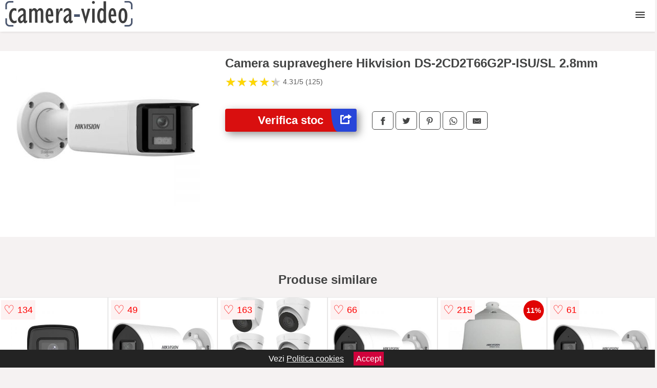

--- FILE ---
content_type: text/html; charset=utf-8
request_url: https://www.camera-video.ro/product/camera-supraveghere-hikvision-ds-2cd2t66g2p-isu-sl-2-8mm/
body_size: 41324
content:
<!DOCTYPE html>
<html lang="ro">
<head>

	<meta charset="utf-8" />
	<meta http-equiv="X-UA-Compatible" content="IE=edge">
	<meta name="viewport" content="width=device-width, initial-scale=1, maximum-scale=5" />
	<title>Camera supraveghere Hikvision DS-2CD2T66G2P-ISU/SL 2.8mm - Camera-Video.ro</title>
	<meta name="description" content="Alege Camera supraveghere Hikvision DS-2CD2T66G2P-ISU/SL 2.8mm sau vezi zeci de camere video similare centralizate de la mai multe magazine online din Romania.">
	<meta name="referrer" content="no-referrer-when-downgrade"/>
	<meta name="theme-color" content="#3d3d3d">
	<link rel="shortcut icon" href="/favicon.ico" type="image/x-icon">
	<link rel="icon" href="/favicon.ico" type="image/x-icon">


	<meta property="og:title" content="Camera supraveghere Hikvision DS-2CD2T66G2P-ISU/SL 2.8mm" />
	<meta property="og:type" content="product" />
	<meta property="og:url" content= "https://www.camera-video.ro/product/camera-supraveghere-hikvision-ds-2cd2t66g2p-isu-sl-2-8mm/" />
	<meta property="og:site_name" content="Camera-Video.ro" />
	<meta property="og:image" content="https://www.camera-video.ro/pictures/0/19/camera-supraveghere-hikvision-ds-2cd2t66g2p-isu-sl-2-8mm.jpg" />
	<meta property="product:price:amount" content="1456" />
	<meta property="product:price:currency" content="RON" />
	<meta property="og:availability" content="instock" />

    <script type="application/ld+json">
      {
        "@context": "https://schema.org/",
        "@type": "Product",
        "name": "Camera supraveghere Hikvision DS-2CD2T66G2P-ISU/SL 2.8mm",
        "image": "https://www.camera-video.ro/pictures/0/19/camera-supraveghere-hikvision-ds-2cd2t66g2p-isu-sl-2-8mm.jpg",
        "description": "",
  "brand": {
    "@type": "Thing",
    "name": "Hikvision"
  },
        "review": {
          "@type": "Review",
          "reviewRating": {
            "@type": "Rating",
            "ratingValue": 4.31,
            "bestRating": 5
          },
          "author": {
            "@type": "Organization",
            "name": "Camera-Video.ro"
          }
        },
        "aggregateRating": {
          "@type": "AggregateRating",
          "ratingValue": 4.31,
          "reviewCount": 125        },
  "offers": {
    "@type": "Offer",
    "url": "https://www.camera-video.ro/product/camera-supraveghere-hikvision-ds-2cd2t66g2p-isu-sl-2-8mm/",
    "priceCurrency": "RON",
    "price": "1456",
    "itemCondition": "http://schema.org/NewCondition",
    "availability": "http://schema.org/InStock",
    "seller": {
      "@type": "Organization",
      "name": "Camera-Video.ro"
    }
  }
  }
    </script>






<style>html{box-sizing:border-box;-ms-overflow-style:scrollbar}*,::after,::before{box-sizing:inherit}.container-fluid{width:99%;margin-right:auto;margin-left:auto;padding-right:5px;padding-left:5px;margin-top:100px}img{max-width:100%;height:auto;aspect-ratio: attr(width) / attr(height)}.row{display:-ms-flexbox;display:flex;-ms-flex-wrap:wrap;flex-wrap:wrap;margin-right:-15px;margin-left:-15px}.col,.col-1,.col-10,.col-11,.col-12,.col-2,.col-3,.col-4,.col-5,.col-6,.col-7,.col-8,.col-9,.col-auto,.col-lg,.col-lg-1,.col-lg-10,.col-lg-11,.col-lg-12,.col-lg-2,.col-lg-3,.col-lg-4,.col-lg-5,.col-lg-6,.col-lg-7,.col-lg-8,.col-lg-9,.col-lg-auto,.col-md,.col-md-1,.col-md-10,.col-md-11,.col-md-12,.col-md-2,.col-md-3,.col-md-4,.col-md-5,.col-md-6,.col-md-7,.col-md-8,.col-md-9,.col-md-auto,.col-sm,.col-sm-1,.col-sm-10,.col-sm-11,.col-sm-12,.col-sm-2,.col-sm-3,.col-sm-4,.col-sm-5,.col-sm-6,.col-sm-7,.col-sm-8,.col-sm-9,.col-sm-auto,.col-xl,.col-xl-1,.col-xl-10,.col-xl-11,.col-xl-12,.col-xl-2,.col-xl-3,.col-xl-4,.col-xl-5,.col-xl-6,.col-xl-7,.col-xl-8,.col-xl-9,.col-xl-auto{position:relative;width:100%;min-height:1px;padding-right:15px;padding-left:15px}.col-3{-ms-flex:0 0 25%;flex:0 0 25%;max-width:25%}.col-4{-ms-flex:0 0 33.333333%;flex:0 0 33.333333%;max-width:33.333333%}.col-6{-ms-flex:0 0 50%;flex:0 0 50%;max-width:50%}.col-12{-ms-flex:0 0 100%;flex:0 0 100%;max-width:100%}@media (min-width: 768px){#sidebar li{list-style:none;border-top:1px solid #eee;padding:0 10px}#sidebar ul{padding:0;overflow: auto;max-height: 400px;overflow-x: hidden;}#sidebar li a{color:#000;text-decoration:none;font-size:12px;display:block;padding: 5px 0;}#sidebar:after{content:'';position:absolute;width:0;height:100%;top:0;right:0;border-radius:50%;z-index:-1;-webkit-transition:all 300ms linear;transition:all 300ms linear}#sidebar{box-shadow: 0 2px 10px -2px rgba(0,0,0,0.3);background:#fff}.col-md-1{-ms-flex:0 0 8.333333%;flex:0 0 8.333333%;max-width:8.333333%}.col-md-2{-ms-flex:0 0 16.666667%;flex:0 0 16.666667%;max-width:16.666667%}.col-md-3{-ms-flex:0 0 25%;flex:0 0 25%;max-width:25%}.col-md-4{-ms-flex:0 0 33.333333%;flex:0 0 33.333333%;max-width:33.333333%}.col-md-5{-ms-flex:0 0 41.666667%;flex:0 0 41.666667%;max-width:41.666667%}.col-md-6{-ms-flex:0 0 50%;flex:0 0 50%;max-width:50%}.col-md-7{-ms-flex:0 0 58.333333%;flex:0 0 58.333333%;max-width:58.333333%}.col-md-8{-ms-flex:0 0 66.666667%;flex:0 0 66.666667%;max-width:66.666667%}.col-md-9{-ms-flex:0 0 75%;flex:0 0 75%;max-width:75%}.col-md-10{-ms-flex:0 0 83.333333%;flex:0 0 83.333333%;max-width:83.333333%}.col-md-12{-ms-flex:0 0 100%;flex:0 0 100%;max-width:100%}}@media (min-width:576px){.col-sm-3{-ms-flex:0 0 25%;flex:0 0 25%;max-width:25%}.col-sm-4{-ms-flex:0 0 33.333333%;flex:0 0 33.333333%;max-width:33.333333%}.col-sm-6{-ms-flex:0 0 50%;flex:0 0 50%;max-width:50%}.col-sm-8{-ms-flex:0 0 66.666667%;flex:0 0 66.666667%;max-width:66.666667%}.col-sm-9{-ms-flex:0 0 75%;flex:0 0 75%;max-width:75%}.col-sm-10{-ms-flex:0 0 83.333333%;flex:0 0 83.333333%;max-width:83.333333%}.col-sm-12{-ms-flex:0 0 100%;flex:0 0 100%;max-width:100%}}@media (min-width:992px){.col-lg-1{-ms-flex:0 0 8.333333%;flex:0 0 8.333333%;max-width:8.333333%}.col-lg-2{-ms-flex:0 0 16.666667%;flex:0 0 16.666667%;max-width:16.666667%}.col-lg-3{-ms-flex:0 0 25%;flex:0 0 25%;max-width:25%}.col-lg-4{-ms-flex:0 0 33.333333%;flex:0 0 33.333333%;max-width:33.333333%}.col-lg-6{-ms-flex:0 0 50%;flex:0 0 50%;max-width:50%}.col-lg-7{-ms-flex:0 0 58.333333%;flex:0 0 58.333333%;max-width:58.333333%}.col-lg-8{-ms-flex:0 0 66.666667%;flex:0 0 66.666667%;max-width:66.666667%}.col-lg-9{-ms-flex:0 0 75%;flex:0 0 75%;max-width:75%}.col-lg-10{-ms-flex:0 0 83.333333%;flex:0 0 83.333333%;max-width:83.333333%}.col-lg-12{-ms-flex:0 0 100%;flex:0 0 100%;max-width:100%}}@media (min-width:1200px){.col-xl-1{-ms-flex:0 0 8.333333%;flex:0 0 8.333333%;max-width:8.333333%}.col-xl-2{-ms-flex:0 0 16.666667%;flex:0 0 16.666667%;max-width:16.666667%}.col-xl-3{-ms-flex:0 0 25%;flex:0 0 25%;max-width:25%}.col-xl-4{-ms-flex:0 0 33.333333%;flex:0 0 33.333333%;max-width:33.333333%}.col-xl-6{-ms-flex:0 0 50%;flex:0 0 50%;max-width:50%}.col-xl-7{-ms-flex:0 0 58.333333%;flex:0 0 58.333333%;max-width:58.333333%}.col-xl-8{-ms-flex:0 0 66.666667%;flex:0 0 66.666667%;max-width:66.666667%}.col-xl-9{-ms-flex:0 0 75%;flex:0 0 75%;max-width:75%}.col-xl-10{-ms-flex:0 0 83.333333%;flex:0 0 83.333333%;max-width:83.333333%}.col-xl-12{-ms-flex:0 0 100%;flex:0 0 100%;max-width:100%}}.w-100{width:100%}.max-w-100{max-width:100%}.buy{background-color:transparent;color:#434444;border-radius:0;border:1px solid #434444;width:100%;margin-top:20px}.btn{display:inline-block;font-weight:400;text-align:center;white-space:nowrap;vertical-align:middle;-webkit-user-select:none;-moz-user-select:none;-ms-user-select:none;user-select:none;border:1px solid transparent;padding:.5rem .75rem;font-size:1rem;line-height:1.25;border-radius:.25rem;transition:all .15s ease-in-out}body{color:#434444;margin:0;font-family:"Open Sans",Helvetica,Arial,sans-serif;background:#f5f2f2}article{background:#fff}footer{margin:30px 0 0;background:#000;padding:20px;color:#fff}p{line-height:25px}.nav-links a{color:#fff;text-decoration:none;margin-right:10px}.product-grid{border:1px solid #e8e7e7;padding:0 5px}.product-grid:hover{box-shadow:0 4px 8px 0 rgba(0,0,0,0.2),0 6px 20px 0 rgba(0,0,0,0.19);z-index:2}.image{position:relative}.overlay{position:absolute;top:0;bottom:0;left:0;right:0;height:100%;width:100%;opacity:0;transition:.5s ease;background-color:rgba(67,68,68,0.7)}.buy{background-color:#d90f0f;color:#fff;width:100%;margin-top:20px;height:45px;font-size:22px;text-decoration:none;font-weight:700;box-shadow:5px 5px 15px 0 rgba(39,39,39,.5);}.header{background-color:#fff;box-shadow:1px 1px 4px 0 rgba(0,0,0,.1);position:fixed;width:100%;z-index:4;top:0}main{margin-top:80px}.center{text-align:center;margin:0 auto}nav ul{margin:0;padding:0;list-style:none;overflow:hidden;background-color:#fff}nav li a{display:block;padding:20px;border-right:1px solid #f4f4f4;text-decoration:none;color:#000}nav li a:hover,nav .menu-btn:hover{background-color:#f4f4f4}.header .logo{display:block;float:left;margin:2px 10px;font-size:2em;text-decoration:none}nav .menu{clear:both;max-height:0;transition:max-height .2s ease-out}nav .menu-icon{cursor:pointer;display:inline-block;float:right;padding:28px 20px;position:relative;user-select:none}nav .menu-icon .navicon{background:#333;display:block;height:2px;position:relative;transition:background .2s ease-out;width:18px}nav .menu-icon .navicon:before,nav .menu-icon .navicon:after{background:#333;content:'';display:block;height:100%;position:absolute;transition:all .2s ease-out;width:100%}nav .menu-icon .navicon:before{top:5px}nav .menu-icon .navicon:after{top:-5px}nav .menu-btn{display:none}nav .menu-btn:checked ~ .menu{max-height:100%}nav .menu-btn:checked ~ .menu-icon .navicon{background:transparent}nav .menu-btn:checked ~ .menu-icon .navicon:before{transform:rotate(-45deg)}nav .menu-btn:checked ~ .menu-icon .navicon:after{transform:rotate(45deg)}nav .menu-btn:checked ~ .menu-icon:not(.steps) .navicon:before,nav .menu-btn:checked ~ .menu-icon:not(.steps) .navicon:after{top:0}#show img{height:13px;vertical-align:middle;margin-right:6px}@media (min-width:104em){nav li{float:left}nav li a{padding:20px 17px}nav .menu{clear:none;float:right;max-height:none}nav .menu-icon{display:none}.dropdown a{padding:8px}}@media (max-width:103em){.dropdown{width:100%;left:0;position:relative!important}.menu-btn:checked{height:100%}nav ul{height:100%;width:100%;overflow-y:scroll;-webkit-overflow-scrolling:touch;position:fixed;top:58px}h1.center{font-size:22px}}.price{font-size:24px;font-weight:700}.brand-store{font-size:13px;margin-top:20px}.type-is{font-weight:700;margin: 0 5px 0 15px;}.items{overflow:hidden;text-overflow:ellipsis;display:-webkit-box;-webkit-box-orient:vertical;-webkit-line-clamp:2;line-height: 16px;height: 32px;font-size:14px;color:#434444;font-weight:bold}a.items{color:#434444;text-decoration:none;font-size:.9em}.sumary{font-size:13px;line-height:14px;color:#767676;word-wrap:break-word}h1{font-weight:500}.title-product{margin:10px 0;font-weight:bold}.count{color:#766b6b;margin-bottom:30px}span.items{display:inline-block;font-size:.83em;margin-block-start:5px;margin-block-end:.3em;margin-inline-start:0;margin-inline-end:0;font-weight:700}.old-price{text-decoration:line-through;color:#ec0505;margin-right:10px;font-weight:100!important}.list-details{list-style:none;line-height:30px;margin:0;padding:0;font-size:14px}.resp-sharing-button__link,.resp-sharing-button__icon{display:inline-block}.resp-sharing-button__link{text-decoration:none;color:#fff;margin:25px 0 20px}.resp-sharing-button{border-radius:5px;transition:25ms ease-out;padding:.5em .75em;font-family:Helvetica Neue,Helvetica,Arial,sans-serif;border:1px solid #434444}.resp-sharing-button__icon svg{width:1em;height:1em;margin-right:.4em;vertical-align:top}.resp-sharing-button--small svg{margin:0;vertical-align:middle}.resp-sharing-button__icon{stroke:#fff;fill:none}.resp-sharing-button__icon--solid,.resp-sharing-button__icon--solidcircle{fill:#434444;stroke:none}.resp-sharing-button--facebook{border:1px solid#434444}.price-prod{margin-top:10px}.features{line-height:18px;font-size:14px;padding:0;margin:20px 0;line-height:25px;font-size:14px;padding:15px;background-color:#f1f1f1;color:#41ab41;}.similar{background:#fff;color:#515050;text-decoration:none;padding:15px 10px;display:inline-block;margin:3px;border:1px dashed #e62e3a}.navigation{position:fixed;width:300px;height:100%;top:0;overflow-y:auto;overflow-x:hidden;opacity:0;visibility:hidden;z-index:99;-webkit-transition-delay:300ms;transition-delay:300ms;left:0}.navigation.active{opacity:1;visibility:visible;-webkit-transition-delay:0;transition-delay:0;z-index:999999}.navigation.active .navigation-inner{-webkit-transform:translate(0,0);transform:translate(0,0);-webkit-transition:background-color 0 linear 599ms,-webkit-transform 300ms linear;transition:background-color 0 linear 599ms,-webkit-transform 300ms linear;transition:transform 300ms linear,background-color 0 linear 599ms;transition:transform 300ms linear,background-color 0 linear 599ms,-webkit-transform 300ms linear}.navigation.active .navigation-inner:after{width:300%;border-radius:50%;-webkit-animation:elastic 150ms ease 300.5ms both;animation:elastic 150ms ease 300.5ms both}.navigation-inner{position:absolute;width:100%;height:100%;top:0;left:0;overflow:hidden;z-index:999999;-webkit-transform:translate(-100%,0);transform:translate(-100%,0);-webkit-transition:background-color 0 linear 300ms,-webkit-transform 300ms linear;transition:background-color 0 linear 300ms,-webkit-transform 300ms linear;transition:transform 300ms linear,background-color 0 linear 300ms;transition:transform 300ms linear,background-color 0 linear 300ms,-webkit-transform 300ms linear;background:#fff;overflow-y:scroll;padding-bottom:100px}.navigation-inner li{list-style:none;border-top:1px solid #eee;padding:0 20px}.navigation-inner ul{padding:0}.navigation-inner li a{color:#000;text-decoration:none;font-size:18px;height:36px;line-height:36px;display:block}.navigation-inner:after{content:'';position:absolute;width:0;height:100%;top:0;right:0;border-radius:50%;z-index:-1;-webkit-transition:all 300ms linear;transition:all 300ms linear}#show,#hide{color:#fff;padding:0 25px;text-transform:uppercase;line-height:40px;height:40px;letter-spacing:.05em;text-decoration:none;background-color:#434444;margin:0 auto;cursor:pointer;border:0;-moz-border-radius:0;-webkit-border-radius:0;border-radius:0;margin-bottom:15px;position:fixed;z-index:3;top:59px;left:0;width:100%;font-weight:900}#hide{top:0;width:100%;font-weight:700;font-size:16px;background:red}.fulls{background:#000;position:fixed;width:100%;height:100%;z-index:99;opacity:.7}.pagination{display:inline-block;margin:50px auto;background:#fff}.pagination a{color:#000;float:left;padding:16px 16px;text-decoration:none}.pagination a.active{background-color:#e62e3a;color:#fff}.pagination a:hover:not(.active){background-color:#ddd}.pagination a{border-radius:5px}.pagination a.active{border-radius:5px}.pagination a{transition:background-color .3s}.pagination a{border:1px solid #ddd}.pagination a:first-child{border-top-left-radius:5px;border-bottom-left-radius:5px}.pagination a:last-child{border-top-right-radius:5px;border-bottom-right-radius:5px}.block{display:block}.banner{max-width:100%}.banner-home{position:relative;text-align:center;color:#fff}.banner-text{position:absolute;top:50%;left:50%;transform:translate(-50%,-50%);background:#5e5e5e80;font-size:3vw;width:100%}.categories{color:#000;font-weight:700;text-transform:uppercase;margin-block-start:0!important}.filtru{margin-top:50px}.filtru h3{text-align:center;background:#eee;line-height:40px}.no-padding{padding:0;margin:0}.pret-mic,.pret-mare{max-width:100%;line-height:30px;text-align:center;font-size:15px}.button-filter{background:#000;width:90%;color:#fff;height:40px;margin:0 auto;display:block;margin-top:20px;font-size:20px}.dropdown{display:none;position:absolute;width:100%;background:#e90303;margin:0;right:0;padding:30px;overflow-y:auto;overflow:hidden}nav ul li:hover .dropdown{display:flex}.sale{height:40px;width:40px;background-color:#e00303;color:#fff;border-radius:50%;display:inline-block;font-size:14px;line-height:40px;top:5px;right:5px;position:absolute;font-weight:700;text-align:center}.left{left:30px;right:auto}.anunt{font-size:9px;font-weight:700;display:inline-block;background-color:#dfffead4;text-align:center;padding:5px 3px;margin:0 2px;position:inherit;color:#008237}form{padding-bottom:50px}a.seeprice{font-size:.83em;width:50px;display:block;text-align:center;float:right;color:#000;line-height:20px;border: 1px solid #d0d0d0;max-width:50%;text-decoration:underline;}.nav-links{margin:40px 0}.rm-link{color:blue;font-weight:bold}#cookieConsentContainer{z-index:999;width:100%;min-height:20px;box-sizing:border-box;background:#232323;overflow:hidden;position:fixed;bottom:0;display:none;text-align:center;color:#fff}#cookieConsentContainer p {display:inline-block;padding:5px;margin:0}#cookieConsentContainer a {color:#fff}.accept {background-color:#d0033c;padding:5px;margin:2px 10px;cursor:pointer}article.col-xl-3.col-lg-3.col-md-6.col-sm-6.col-6.product-grid.center{float:left}a.col-xl-2.col-lg-2.col-md-3.col-sm-4.col-6.product-grid.center{background:#fff;padding:15px;float:left;margin:0;color:#343434;text-decoration:none}.actual-product{margin-bottom:30px;}.goto{font-size:15px;margin-right:0;background-color:#c1255b;top:20px;right:15px;position:absolute !important;height:45px;width:50px;background-image:linear-gradient(to right,#2846d9,#2846d9);border-top-left-radius:0 0!important;border-bottom-left-radius:26% 100%!important;border-radius:0.25rem;padding-top:11px;}.goto img{float:right;margin-right:10px}.breadcrumb{overflow-x:auto;overflow-y:hidden;white-space:nowrap;-webkit-overflow-scrolling:touch;margin-bottom:20px}.breadcrumb-list{display:flex;padding:0;margin:0;list-style:none;font-size:14px}.breadcrumb-item{margin-right:4px;line-height:40px}.breadcrumb-item:last-child{margin-right:0}.breadcrumb-item::before{content:"→";margin:5px;color:#999}.breadcrumb-item a{text-decoration:none;color:#717171}.descriere{display:block;margin:auto;background-color:#f1f1f1;padding:10px;border-left:3px solid #153a52}.descriere p{line-height:20px;font-size:16px;padding:20px}.specificatii{list-style:none;padding:10px;display:block;background:#f1f1f1;border-left:3px solid #153a52}.specificatii li{line-height:25px}article.col-xl-12.col-lg-12.col-md-6.col-sm-12.col-12.product-grid{margin-bottom:30px;padding-bottom:30px}.actual-product{margin-bottom:50px}.alerta{background-color:#f1f1f1;padding:10px;border-left:6px solid red;font-size:14px;margin:20px 0}.pretbun{color:red;font-weight:bold}li.checked:before{content: '✓';margin-right:10px}h2.center{margin:20px 0}.rating{font-size:24px;display:flex;color:#ccc;line-height:25px}.star{position:relative;overflow:hidden}.star-filled{position:absolute;top:0;left:0;color:gold;overflow:hidden;white-space:nowrap}.ratingtext{font-size:14px;color:#5d5d5d;margin:0 3px;min-width:40px}.none-min{min-width:auto!important}.favorite{display:flex;align-items:center;top:5px;color:red;position:absolute;background:#fdf2f2;padding:5px}.heart{font-size:24px;margin-right:5px}.nb{font-size:18px;display:contents}</style>

<script async src="https://www.googletagmanager.com/gtag/js?id=G-W15LBF4MVF"></script>
<script defer>
  window.dataLayer = window.dataLayer || [];
  function gtag(){dataLayer.push(arguments);}
  gtag('js', new Date());

  gtag('config', 'G-W15LBF4MVF');
</script>

</head>
<body>

<header class="header">
<a href="/" class="logo"><img src="/img/camera-video.ro.png" alt="Camera-Video.ro" title="Camera-Video.ro" width="250" height="50"></a>

<nav>
  <input class="menu-btn" type="checkbox" id="menu-btn" />
  <label class="menu-icon" for="menu-btn"><span class="navicon"></span></label>
  <ul class="menu">
<li><a href="/camere/" title="Camere">Camere</a></li>
<li><a href="/camere-video/" title="Camere video">Camere video</a></li>
<li><a href="/camere-video-auto/" title="Camere video auto">Camere auto</a></li>
<li><a href="/camere-web/" title="Camere web">Camere web</a></li>
<li><a href="/camere-vanatoare/" title="Camere vanatoare">Camere vanatoare</a></li>
<li><a href="/camere-video-sport/" title="Camere video sport">Camere sport</a></li>
<li><a href="/camere-spion/" title="Camere spion">Camere spion</a></li>
<li><a href="/camere-speciale/" title="Camere speciale">Camere speciale</a></li>
<li><a href="/camere-supraveghere-video/" title="Camere supraveghere video">Camere supraveghere</a></li>
<li><a href="/accesorii-camera-video/" title="Accesorii camera video">Accesorii</a></li>
  </ul>
</nav>


</header>


	<main class="container-fluid">
		<div class="row">


        

			<article class="col-md-12 actual-product">
				<div class="row">
					<div class="col-md-4 center">
						<a class="block" href="/vezi-pret.php?id=19189" title="Vezi detalii pentru Camera supraveghere Hikvision DS-2CD2T66G2P-ISU/SL 2.8mm" target="_blank" rel="nofollow"><img src="/pictures/0/19/camera-supraveghere-hikvision-ds-2cd2t66g2p-isu-sl-2-8mm.jpg" alt="Camera supraveghere Hikvision DS-2CD2T66G2P-ISU/SL 2.8mm" title="Camera supraveghere Hikvision DS-2CD2T66G2P-ISU/SL 2.8mm" width="360" height="360"/></a>


					</div>
						<div class="col-md-8">
							<h1 class="title-product">Camera supraveghere Hikvision DS-2CD2T66G2P-ISU/SL 2.8mm</h1>

<div class="rating" data-rating="4.31">
    <span class="star">&#9733;</span>
    <span class="star">&#9733;</span>
    <span class="star">&#9733;</span>
    <span class="star">&#9733;</span>
    <span class="star">&#9733;</span>
<span class="ratingtext">4.31/5  (125)</span>
</div>

							<p class="sumary"></p>



							<div class="brand-store">

								
								
				
								</div>

							<div class="row">				
								<div class="col-xl-4 col-lg-6 col-md-6 col-sm-12 col-12">
									<a href="/vezi-pret.php?id=19189" title="Verifica stocul pentru produsul Camera supraveghere Hikvision DS-2CD2T66G2P-ISU/SL 2.8mm" target="_blank" rel="nofollow" class="btn buy">Verifica stoc <span class="goto"><img src="[data-uri]" alt="Vezi pretul" title="Vezi pret" width="22" height="22" loading="lazy"></span></a>
								</div>
									<div class="col-xl-8 col-lg-6 col-md-6 col-sm-12 col-12">

				
<!-- Sharingbutton Facebook -->
<a class="resp-sharing-button__link" href="https://facebook.com/sharer/sharer.php?u=https://www.camera-video.ro/product/camera-supraveghere-hikvision-ds-2cd2t66g2p-isu-sl-2-8mm/" title="Recomanda Camera supraveghere Hikvision DS-2CD2T66G2P-ISU/SL 2.8mm pe Facebook" target="_blank" rel="noopener nofollow" aria-label="">
  <div class="resp-sharing-button resp-sharing-button--facebook resp-sharing-button--small"><div aria-hidden="true" class="resp-sharing-button__icon resp-sharing-button__icon--solid">
    <svg xmlns="http://www.w3.org/2000/svg" title="Recomanda Camera supraveghere Hikvision DS-2CD2T66G2P-ISU/SL 2.8mm pe Facebook" viewBox="0 0 24 24"><path d="M18.77 7.46H14.5v-1.9c0-.9.6-1.1 1-1.1h3V.5h-4.33C10.24.5 9.5 3.44 9.5 5.32v2.15h-3v4h3v12h5v-12h3.85l.42-4z"/></svg>
    </div>
  </div>
</a>

<!-- Sharingbutton Twitter -->
<a class="resp-sharing-button__link" href="https://twitter.com/intent/tweet/?text=&amp;url=https://www.camera-video.ro/product/camera-supraveghere-hikvision-ds-2cd2t66g2p-isu-sl-2-8mm/" title="Recomanda Camera supraveghere Hikvision DS-2CD2T66G2P-ISU/SL 2.8mm pe Twitter" target="_blank" rel="noopener nofollow" aria-label="">
  <div class="resp-sharing-button resp-sharing-button--twitter resp-sharing-button--small"><div aria-hidden="true" class="resp-sharing-button__icon resp-sharing-button__icon--solid">
    <svg xmlns="http://www.w3.org/2000/svg" viewBox="0 0 24 24"><path d="M23.44 4.83c-.8.37-1.5.38-2.22.02.93-.56.98-.96 1.32-2.02-.88.52-1.86.9-2.9 1.1-.82-.88-2-1.43-3.3-1.43-2.5 0-4.55 2.04-4.55 4.54 0 .36.03.7.1 1.04-3.77-.2-7.12-2-9.36-4.75-.4.67-.6 1.45-.6 2.3 0 1.56.8 2.95 2 3.77-.74-.03-1.44-.23-2.05-.57v.06c0 2.2 1.56 4.03 3.64 4.44-.67.2-1.37.2-2.06.08.58 1.8 2.26 3.12 4.25 3.16C5.78 18.1 3.37 18.74 1 18.46c2 1.3 4.4 2.04 6.97 2.04 8.35 0 12.92-6.92 12.92-12.93 0-.2 0-.4-.02-.6.9-.63 1.96-1.22 2.56-2.14z"/></svg>
    </div>
  </div>
</a>

<!-- Sharingbutton Pinterest -->
<a class="resp-sharing-button__link" href="http://pinterest.com/pin/create/button/?url=https://www.camera-video.ro/product/camera-supraveghere-hikvision-ds-2cd2t66g2p-isu-sl-2-8mm/" title="Recomanda Camera supraveghere Hikvision DS-2CD2T66G2P-ISU/SL 2.8mm pe Pinterest" target="_blank" rel="noopener nofollow" aria-label="">
  <div class="resp-sharing-button resp-sharing-button--pinterest resp-sharing-button--small"><div aria-hidden="true" class="resp-sharing-button__icon resp-sharing-button__icon--solid">
    <svg xmlns="http://www.w3.org/2000/svg" viewBox="0 0 24 24"><path d="M12.14.5C5.86.5 2.7 5 2.7 8.75c0 2.27.86 4.3 2.7 5.05.3.12.57 0 .66-.33l.27-1.06c.1-.32.06-.44-.2-.73-.52-.62-.86-1.44-.86-2.6 0-3.33 2.5-6.32 6.5-6.32 3.55 0 5.5 2.17 5.5 5.07 0 3.8-1.7 7.02-4.2 7.02-1.37 0-2.4-1.14-2.07-2.54.4-1.68 1.16-3.48 1.16-4.7 0-1.07-.58-1.98-1.78-1.98-1.4 0-2.55 1.47-2.55 3.42 0 1.25.43 2.1.43 2.1l-1.7 7.2c-.5 2.13-.08 4.75-.04 5 .02.17.22.2.3.1.14-.18 1.82-2.26 2.4-4.33.16-.58.93-3.63.93-3.63.45.88 1.8 1.65 3.22 1.65 4.25 0 7.13-3.87 7.13-9.05C20.5 4.15 17.18.5 12.14.5z"/></svg>
    </div>
  </div>
</a>

<!-- Sharingbutton WhatsApp -->
<a class="resp-sharing-button__link" href="whatsapp://send?text=https://www.camera-video.ro/product/camera-supraveghere-hikvision-ds-2cd2t66g2p-isu-sl-2-8mm/" title="Recomanda Camera supraveghere Hikvision DS-2CD2T66G2P-ISU/SL 2.8mm pe WhatsApp" target="_blank" rel="noopener nofollow" aria-label="">
  <div class="resp-sharing-button resp-sharing-button--whatsapp resp-sharing-button--small"><div aria-hidden="true" class="resp-sharing-button__icon resp-sharing-button__icon--solid">
    <svg xmlns="http://www.w3.org/2000/svg" viewBox="0 0 24 24"><path d="M20.1 3.9C17.9 1.7 15 .5 12 .5 5.8.5.7 5.6.7 11.9c0 2 .5 3.9 1.5 5.6L.6 23.4l6-1.6c1.6.9 3.5 1.3 5.4 1.3 6.3 0 11.4-5.1 11.4-11.4-.1-2.8-1.2-5.7-3.3-7.8zM12 21.4c-1.7 0-3.3-.5-4.8-1.3l-.4-.2-3.5 1 1-3.4L4 17c-1-1.5-1.4-3.2-1.4-5.1 0-5.2 4.2-9.4 9.4-9.4 2.5 0 4.9 1 6.7 2.8 1.8 1.8 2.8 4.2 2.8 6.7-.1 5.2-4.3 9.4-9.5 9.4zm5.1-7.1c-.3-.1-1.7-.9-1.9-1-.3-.1-.5-.1-.7.1-.2.3-.8 1-.9 1.1-.2.2-.3.2-.6.1s-1.2-.5-2.3-1.4c-.9-.8-1.4-1.7-1.6-2-.2-.3 0-.5.1-.6s.3-.3.4-.5c.2-.1.3-.3.4-.5.1-.2 0-.4 0-.5C10 9 9.3 7.6 9 7c-.1-.4-.4-.3-.5-.3h-.6s-.4.1-.7.3c-.3.3-1 1-1 2.4s1 2.8 1.1 3c.1.2 2 3.1 4.9 4.3.7.3 1.2.5 1.6.6.7.2 1.3.2 1.8.1.6-.1 1.7-.7 1.9-1.3.2-.7.2-1.2.2-1.3-.1-.3-.3-.4-.6-.5z"/></svg>
    </div>
  </div>
</a>

<!-- Sharingbutton E-Mail -->
<a class="resp-sharing-button__link" href="mailto:?subject=Iti recomand Camera supraveghere Hikvision DS-2CD2T66G2P-ISU/SL 2.8mm&amp;body=Iti recomand produsul: https://www.camera-video.ro/product/camera-supraveghere-hikvision-ds-2cd2t66g2p-isu-sl-2-8mm/. Acceseaza link-ul pentru a vedea detalii." title="Recomanda Camera supraveghere Hikvision DS-2CD2T66G2P-ISU/SL 2.8mm pe e-mail" target="_self" rel="noopener nofollow" aria-label="">
  <div class="resp-sharing-button resp-sharing-button--email resp-sharing-button--small"><div aria-hidden="true" class="resp-sharing-button__icon resp-sharing-button__icon--solid">
    <svg xmlns="http://www.w3.org/2000/svg" viewBox="0 0 24 24"><path d="M22 4H2C.9 4 0 4.9 0 6v12c0 1.1.9 2 2 2h20c1.1 0 2-.9 2-2V6c0-1.1-.9-2-2-2zM7.25 14.43l-3.5 2c-.08.05-.17.07-.25.07-.17 0-.34-.1-.43-.25-.14-.24-.06-.55.18-.68l3.5-2c.24-.14.55-.06.68.18.14.24.06.55-.18.68zm4.75.07c-.1 0-.2-.03-.27-.08l-8.5-5.5c-.23-.15-.3-.46-.15-.7.15-.22.46-.3.7-.14L12 13.4l8.23-5.32c.23-.15.54-.08.7.15.14.23.07.54-.16.7l-8.5 5.5c-.08.04-.17.07-.27.07zm8.93 1.75c-.1.16-.26.25-.43.25-.08 0-.17-.02-.25-.07l-3.5-2c-.24-.13-.32-.44-.18-.68s.44-.32.68-.18l3.5 2c.24.13.32.44.18.68z"/></svg>
									</div>

								</div>
							</a>


						</div>

					</div>
				</div>
				
			</div>
		</article>

<h2 class="col-12 center">Produse similare</h2>

                                    
			<article class="col-xl-2 col-lg-2 col-md-3 col-sm-4 col-6 product-grid">
					<a href="/vezi-pret.php?id=25827" title="Kit supraveghere video Hikvision 4 Camere IP PoE, 4MP, IR 30m, 2.8mm, NVR PoE, SSD 1TB" class="block" rel="nofollow" target="_blank">
						<img src="/pictures/0/25/kit-supraveghere-video-hikvision-4-camere-ip-poe-4mp-ir-30m-2-8mm-nvr-poe-ssd-1tb-2.jpg" title="Kit supraveghere video Hikvision 4 Camere IP PoE, 4MP, IR 30m, 2.8mm, NVR PoE, SSD 1TB" alt="Kit supraveghere video Hikvision 4 Camere IP PoE, 4MP, IR 30m, 2.8mm, NVR PoE, SSD 1TB" width="350" height="350" loading="lazy">
					</a>
<span class="anunt">Livrare gratuita</span><div class="rating" data-rating="4.30">
    <span class="star">&#9733;</span>
    <span class="star">&#9733;</span>
    <span class="star">&#9733;</span>
    <span class="star">&#9733;</span>
    <span class="star">&#9733;</span>
<span class="ratingtext">4.30/5</span>
</div>
				<p class="items">Kit supraveghere video Hikvision 4 Camere IP PoE, 4MP, IR 30m, 2.8mm, NVR PoE, SSD 1TB</p>

<div class="favorite">
    <span class="heart">&#9825;</span>
    <span class="nb">134</span>
</div>


				<span class="items">1464 LEI</span>
<a class="seeprice" href="/product/kit-supraveghere-video-hikvision-4-camere-ip-poe-4mp-ir-30m-2-8mm-nvr-poe-ssd-1tb/" title="Vezi informatii despre Kit supraveghere video Hikvision 4 Camere IP PoE, 4MP, IR 30m, 2.8mm, NVR PoE, SSD 1TB">info</a>
			</article>

                                    
			<article class="col-xl-2 col-lg-2 col-md-3 col-sm-4 col-6 product-grid">
					<a href="/vezi-pret.php?id=32398" title="Camera supraveghere exterior IP cu iluminare duala Hikvision ColorVu DS-2CD2087G2H-LIU/SL, 8 MP, 4 mm, IR/lumina alba 40 m, slot card, microfon si difuzor, sirena, lumina stroboscopica, PoE" class="block" rel="nofollow" target="_blank">
						<img src="/pictures/0/32/camera-supraveghere-exterior-ip-cu-iluminare-duala-hikvision-colorvu-ds-2cd2087g2h-liu-sl-8-mp-4-mm-ir-lumina-alba-40-m-slot-card-microfon-si-difuzor-sirena-lumina-stroboscopica-poe.jpg" title="Camera supraveghere exterior IP cu iluminare duala Hikvision ColorVu DS-2CD2087G2H-LIU/SL, 8 MP, 4 mm, IR/lumina alba 40 m, slot card, microfon si difuzor, sirena, lumina stroboscopica, PoE" alt="Camera supraveghere exterior IP cu iluminare duala Hikvision ColorVu DS-2CD2087G2H-LIU/SL, 8 MP, 4 mm, IR/lumina alba 40 m, slot card, microfon si difuzor, sirena, lumina stroboscopica, PoE" width="350" height="350" loading="lazy">
					</a>
<span class="anunt">Livrare gratuita</span><div class="rating" data-rating="4.17">
    <span class="star">&#9733;</span>
    <span class="star">&#9733;</span>
    <span class="star">&#9733;</span>
    <span class="star">&#9733;</span>
    <span class="star">&#9733;</span>
<span class="ratingtext">4.17/5</span>
</div>
				<p class="items">Camera supraveghere exterior IP cu iluminare duala Hikvision ColorVu DS-2CD2087G2H-LIU/SL, 8 MP, 4 mm, IR/lumina alba 40 m, slot card, microfon si difuzor, sirena, lumina stroboscopica, PoE</p>

<div class="favorite">
    <span class="heart">&#9825;</span>
    <span class="nb">49</span>
</div>


				<span class="items">1441 LEI</span>
<a class="seeprice" href="/product/camera-supraveghere-exterior-ip-cu-iluminare-duala-hikvision-colorvu-ds-2cd2087g2h-liu-sl-8-mp-4-mm-ir-lumina-alba-40-m-slot-card-microfon-si-difuzor-sirena-lumina-stroboscopica-poe/" title="Vezi informatii despre Camera supraveghere exterior IP cu iluminare duala Hikvision ColorVu DS-2CD2087G2H-LIU/SL, 8 MP, 4 mm, IR/lumina alba 40 m, slot card, microfon si difuzor, sirena, lumina stroboscopica, PoE">info</a>
			</article>

                                    
			<article class="col-xl-2 col-lg-2 col-md-3 col-sm-4 col-6 product-grid">
					<a href="/vezi-pret.php?id=16199" title="Kit supraveghere Hikvision  4 camere IP 2MP IR30m PoE NVR 4 canale 4MP SSD 1TB Preinstalant" class="block" rel="nofollow" target="_blank">
						<img src="/pictures/0/16/kit-supraveghere-hikvision-4-camere-ip-2mp-ir30m-poe-nvr-4-canale-4mp-ssd-1tb-preinstalant.jpg" title="Kit supraveghere Hikvision  4 camere IP 2MP IR30m PoE NVR 4 canale 4MP SSD 1TB Preinstalant" alt="Kit supraveghere Hikvision  4 camere IP 2MP IR30m PoE NVR 4 canale 4MP SSD 1TB Preinstalant" width="350" height="350" loading="lazy">
					</a>
<span class="anunt">Livrare gratuita</span><div class="rating" data-rating="4.31">
    <span class="star">&#9733;</span>
    <span class="star">&#9733;</span>
    <span class="star">&#9733;</span>
    <span class="star">&#9733;</span>
    <span class="star">&#9733;</span>
<span class="ratingtext">4.31/5</span>
</div>
				<p class="items">Kit supraveghere Hikvision  4 camere IP 2MP IR30m PoE NVR 4 canale 4MP SSD 1TB Preinstalant</p>

<div class="favorite">
    <span class="heart">&#9825;</span>
    <span class="nb">163</span>
</div>


				<span class="items">1439 LEI</span>
<a class="seeprice" href="/product/kit-supraveghere-hikvision-4-camere-ip-2mp-ir30m-poe-nvr-4-canale-4mp-ssd-1tb-preinstalant/" title="Vezi informatii despre Kit supraveghere Hikvision  4 camere IP 2MP IR30m PoE NVR 4 canale 4MP SSD 1TB Preinstalant">info</a>
			</article>

                                    
			<article class="col-xl-2 col-lg-2 col-md-3 col-sm-4 col-6 product-grid">
					<a href="/vezi-pret.php?id=21323" title="Camera supraveghere IP 8MP, lentila 2.8mm, PoE, IR 40m, lumina alba 40m, microfon, ColorVu -  Hikvision DS-2CD2087G2H-LIU/SL(2.8MM)(EF)" class="block" rel="nofollow" target="_blank">
						<img src="/pictures/0/21/camera-supraveghere-ip-8mp-lentila-2-8mm-poe-ir-40m-lumina-alba-40m-microfon-colorvu-hikvision-ds-2cd2087g2h-liu-sl-2-8mm-ef.jpg" title="Camera supraveghere IP 8MP, lentila 2.8mm, PoE, IR 40m, lumina alba 40m, microfon, ColorVu -  Hikvision DS-2CD2087G2H-LIU/SL(2.8MM)(EF)" alt="Camera supraveghere IP 8MP, lentila 2.8mm, PoE, IR 40m, lumina alba 40m, microfon, ColorVu -  Hikvision DS-2CD2087G2H-LIU/SL(2.8MM)(EF)" width="350" height="350" loading="lazy">
					</a>
<span class="anunt">Livrare gratuita</span><div class="rating" data-rating="4.20">
    <span class="star">&#9733;</span>
    <span class="star">&#9733;</span>
    <span class="star">&#9733;</span>
    <span class="star">&#9733;</span>
    <span class="star">&#9733;</span>
<span class="ratingtext">4.20/5</span>
</div>
				<p class="items">Camera supraveghere IP 8MP, lentila 2.8mm, PoE, IR 40m, lumina alba 40m, microfon, ColorVu -  Hikvision DS-2CD2087G2H-LIU/SL(2.8MM)(EF)</p>

<div class="favorite">
    <span class="heart">&#9825;</span>
    <span class="nb">66</span>
</div>


				<span class="items">1439 LEI</span>
<a class="seeprice" href="/product/camera-supraveghere-ip-8mp-lentila-2-8mm-poe-ir-40m-lumina-alba-40m-microfon-colorvu-hikvision-ds-2cd2087g2h-liu-sl-2-8mm-ef/" title="Vezi informatii despre Camera supraveghere IP 8MP, lentila 2.8mm, PoE, IR 40m, lumina alba 40m, microfon, ColorVu -  Hikvision DS-2CD2087G2H-LIU/SL(2.8MM)(EF)">info</a>
			</article>

                                    
			<article class="col-xl-2 col-lg-2 col-md-3 col-sm-4 col-6 product-grid">
					<a href="/vezi-pret.php?id=11672" title="Camera de supraveghere Hikvision HiWatch Series HWP-N5225IH-AE IR Network Speed, 2MP, IR100m" class="block" rel="nofollow" target="_blank">
						<img src="/pictures/0/11/camera-de-supraveghere-hikvision-hiwatch-series-hwp-n5225ih-ae-ir-network-speed-2mp-ir100m-2.jpg" title="Camera de supraveghere Hikvision HiWatch Series HWP-N5225IH-AE IR Network Speed, 2MP, IR100m" alt="Camera de supraveghere Hikvision HiWatch Series HWP-N5225IH-AE IR Network Speed, 2MP, IR100m" width="350" height="350" loading="lazy">
					</a>
<span class="anunt">Livrare gratuita</span><span class="anunt">Reducere 176 LEI</span>
<div class="rating" data-rating="4.41">
    <span class="star">&#9733;</span>
    <span class="star">&#9733;</span>
    <span class="star">&#9733;</span>
    <span class="star">&#9733;</span>
    <span class="star">&#9733;</span>
<span class="ratingtext">4.41/5</span>
</div>
				<p class="items">Camera de supraveghere Hikvision HiWatch Series HWP-N5225IH-AE IR Network Speed, 2MP, IR100m</p>
				<span class="sale">11%</span>
				<span class="items old-price">1649 LEI</span>

<div class="favorite">
    <span class="heart">&#9825;</span>
    <span class="nb">215</span>
</div>


				<span class="items">1473 LEI</span>
<a class="seeprice" href="/product/camera-de-supraveghere-hikvision-hiwatch-series-hwp-n5225ih-ae-ir-network-speed-2mp-ir100m/" title="Vezi informatii despre Camera de supraveghere Hikvision HiWatch Series HWP-N5225IH-AE IR Network Speed, 2MP, IR100m">info</a>
			</article>

                                    
			<article class="col-xl-2 col-lg-2 col-md-3 col-sm-4 col-6 product-grid">
					<a href="/vezi-pret.php?id=28351" title="Camera IP 8MP ColorVu, Smart Hybrid Light, lentila 4mm, PoE, IR 40m, lumina alba 40m, microfon, difuzor -  Hikvision DS-2CD2087G2H-LIU/SL(4MM)(EF)" class="block" rel="nofollow" target="_blank">
						<img src="/pictures/0/28/camera-ip-8mp-colorvu-smart-hybrid-light-lentila-4mm-poe-ir-40m-lumina-alba-40m-microfon-difuzor-hikvision-ds-2cd2087g2h-liu-sl-4mm-ef.jpg" title="Camera IP 8MP ColorVu, Smart Hybrid Light, lentila 4mm, PoE, IR 40m, lumina alba 40m, microfon, difuzor -  Hikvision DS-2CD2087G2H-LIU/SL(4MM)(EF)" alt="Camera IP 8MP ColorVu, Smart Hybrid Light, lentila 4mm, PoE, IR 40m, lumina alba 40m, microfon, difuzor -  Hikvision DS-2CD2087G2H-LIU/SL(4MM)(EF)" width="350" height="350" loading="lazy">
					</a>
<span class="anunt">Livrare gratuita</span><div class="rating" data-rating="4.18">
    <span class="star">&#9733;</span>
    <span class="star">&#9733;</span>
    <span class="star">&#9733;</span>
    <span class="star">&#9733;</span>
    <span class="star">&#9733;</span>
<span class="ratingtext">4.18/5</span>
</div>
				<p class="items">Camera IP 8MP ColorVu, Smart Hybrid Light, lentila 4mm, PoE, IR 40m, lumina alba 40m, microfon, difuzor -  Hikvision DS-2CD2087G2H-LIU/SL(4MM)(EF)</p>

<div class="favorite">
    <span class="heart">&#9825;</span>
    <span class="nb">61</span>
</div>


				<span class="items">1439 LEI</span>
<a class="seeprice" href="/product/camera-ip-8mp-colorvu-smart-hybrid-light-lentila-4mm-poe-ir-40m-lumina-alba-40m-microfon-difuzor-hikvision-ds-2cd2087g2h-liu-sl-4mm-ef/" title="Vezi informatii despre Camera IP 8MP ColorVu, Smart Hybrid Light, lentila 4mm, PoE, IR 40m, lumina alba 40m, microfon, difuzor -  Hikvision DS-2CD2087G2H-LIU/SL(4MM)(EF)">info</a>
			</article>

                                    
			<article class="col-xl-2 col-lg-2 col-md-3 col-sm-4 col-6 product-grid">
					<a href="/vezi-pret.php?id=17419" title="Camera supraveghere IP WiFi 2MP WL 30m lentila 2.8mm card AcuSense - Hikvision - DS-2CV2027G0-LDW2" class="block" rel="nofollow" target="_blank">
						<img src="/pictures/0/17/camera-supraveghere-ip-wifi-2mp-wl-30m-lentila-2-8mm-card-acusense-hikvision-ds-2cv2027g0-ldw2.jpg" title="Camera supraveghere IP WiFi 2MP WL 30m lentila 2.8mm card AcuSense - Hikvision - DS-2CV2027G0-LDW2" alt="Camera supraveghere IP WiFi 2MP WL 30m lentila 2.8mm card AcuSense - Hikvision - DS-2CV2027G0-LDW2" width="350" height="350" loading="lazy">
					</a>
<span class="anunt">Livrare gratuita</span><div class="rating" data-rating="4.21">
    <span class="star">&#9733;</span>
    <span class="star">&#9733;</span>
    <span class="star">&#9733;</span>
    <span class="star">&#9733;</span>
    <span class="star">&#9733;</span>
<span class="ratingtext">4.21/5</span>
</div>
				<p class="items">Camera supraveghere IP WiFi 2MP WL 30m lentila 2.8mm card AcuSense - Hikvision - DS-2CV2027G0-LDW2</p>

<div class="favorite">
    <span class="heart">&#9825;</span>
    <span class="nb">155</span>
</div>


				<span class="items">1474 LEI</span>
<a class="seeprice" href="/product/camera-supraveghere-ip-wifi-2mp-wl-30m-lentila-2-8mm-card-acusense-hikvision-ds-2cv2027g0-ldw2/" title="Vezi informatii despre Camera supraveghere IP WiFi 2MP WL 30m lentila 2.8mm card AcuSense - Hikvision - DS-2CV2027G0-LDW2">info</a>
			</article>

                                    
			<article class="col-xl-2 col-lg-2 col-md-3 col-sm-4 col-6 product-grid">
					<a href="/vezi-pret.php?id=14609" title="Camera supraveghere exterior IP Hikvision ColorVu DS-2CD2087G2H-LIU(EF), 2.8 mm, 8 MP, IR 40 m, slot card, microfon" class="block" rel="nofollow" target="_blank">
						<img src="/pictures/0/14/camera-supraveghere-exterior-ip-hikvision-colorvu-ds-2cd2087g2h-liu-ef-2-8-mm-8-mp-ir-40-m-slot-card-microfon.jpg" title="Camera supraveghere exterior IP Hikvision ColorVu DS-2CD2087G2H-LIU(EF), 2.8 mm, 8 MP, IR 40 m, slot card, microfon" alt="Camera supraveghere exterior IP Hikvision ColorVu DS-2CD2087G2H-LIU(EF), 2.8 mm, 8 MP, IR 40 m, slot card, microfon" width="350" height="350" loading="lazy">
					</a>
<span class="anunt">Livrare gratuita</span><div class="rating" data-rating="4.30">
    <span class="star">&#9733;</span>
    <span class="star">&#9733;</span>
    <span class="star">&#9733;</span>
    <span class="star">&#9733;</span>
    <span class="star">&#9733;</span>
<span class="ratingtext">4.30/5</span>
</div>
				<p class="items">Camera supraveghere exterior IP Hikvision ColorVu DS-2CD2087G2H-LIU(EF), 2.8 mm, 8 MP, IR 40 m, slot card, microfon</p>

<div class="favorite">
    <span class="heart">&#9825;</span>
    <span class="nb">138</span>
</div>


				<span class="items">1474 LEI</span>
<a class="seeprice" href="/product/camera-supraveghere-exterior-ip-hikvision-colorvu-ds-2cd2087g2h-liu-ef-2-8-mm-8-mp-ir-40-m-slot-card-microfon/" title="Vezi informatii despre Camera supraveghere exterior IP Hikvision ColorVu DS-2CD2087G2H-LIU(EF), 2.8 mm, 8 MP, IR 40 m, slot card, microfon">info</a>
			</article>

                                    
			<article class="col-xl-2 col-lg-2 col-md-3 col-sm-4 col-6 product-grid">
					<a href="/vezi-pret.php?id=15445" title="Camera supraveghere IP WiFi exterior ColorVu AcuSense Hikvision DS-2CV2027G0-LDW2, 2 MP, 2.8 mm, slot card, lumina alba 30 m" class="block" rel="nofollow" target="_blank">
						<img src="/pictures/0/15/camera-supraveghere-ip-wi-fi-exterior-colorvu-acusense-hikvision-ds-2cv2027g0-ldw2-2-mp-2-8-mm-slot-card-lumina-alba-30-m.jpg" title="Camera supraveghere IP WiFi exterior ColorVu AcuSense Hikvision DS-2CV2027G0-LDW2, 2 MP, 2.8 mm, slot card, lumina alba 30 m" alt="Camera supraveghere IP WiFi exterior ColorVu AcuSense Hikvision DS-2CV2027G0-LDW2, 2 MP, 2.8 mm, slot card, lumina alba 30 m" width="350" height="350" loading="lazy">
					</a>
<span class="anunt">Livrare gratuita</span><div class="rating" data-rating="4.42">
    <span class="star">&#9733;</span>
    <span class="star">&#9733;</span>
    <span class="star">&#9733;</span>
    <span class="star">&#9733;</span>
    <span class="star">&#9733;</span>
<span class="ratingtext">4.42/5</span>
</div>
				<p class="items">Camera supraveghere IP WiFi exterior ColorVu AcuSense Hikvision DS-2CV2027G0-LDW2, 2 MP, 2.8 mm, slot card, lumina alba 30 m</p>

<div class="favorite">
    <span class="heart">&#9825;</span>
    <span class="nb">134</span>
</div>


				<span class="items">1475 LEI</span>
<a class="seeprice" href="/product/camera-supraveghere-ip-wi-fi-exterior-colorvu-acusense-hikvision-ds-2cv2027g0-ldw2-2-mp-2-8-mm-slot-card-lumina-alba-30-m/" title="Vezi informatii despre Camera supraveghere IP WiFi exterior ColorVu AcuSense Hikvision DS-2CV2027G0-LDW2, 2 MP, 2.8 mm, slot card, lumina alba 30 m">info</a>
			</article>

                                    
			<article class="col-xl-2 col-lg-2 col-md-3 col-sm-4 col-6 product-grid">
					<a href="/vezi-pret.php?id=2181" title="Camera supraveghere exterior IP Hikvision DS-2CD2023G0-I, 2 MP, IR 30 m, 2.8 mm, PoE" class="block" rel="nofollow" target="_blank">
						<img src="/pictures/0/2/camera-supraveghere-exterior-ip-hikvision-ds-2cd2023g0-i-2-mp-ir-30-m-2-8-mm-poe.jpg" title="Camera supraveghere exterior IP Hikvision DS-2CD2023G0-I, 2 MP, IR 30 m, 2.8 mm, PoE" alt="Camera supraveghere exterior IP Hikvision DS-2CD2023G0-I, 2 MP, IR 30 m, 2.8 mm, PoE" width="350" height="350" loading="lazy">
					</a>
<span class="anunt">Livrare gratuita</span><div class="rating" data-rating="4.30">
    <span class="star">&#9733;</span>
    <span class="star">&#9733;</span>
    <span class="star">&#9733;</span>
    <span class="star">&#9733;</span>
    <span class="star">&#9733;</span>
<span class="ratingtext">4.30/5</span>
</div>
				<p class="items">Camera supraveghere exterior IP Hikvision DS-2CD2023G0-I, 2 MP, IR 30 m, 2.8 mm, PoE</p>

<div class="favorite">
    <span class="heart">&#9825;</span>
    <span class="nb">177</span>
</div>


				<span class="items">1475 LEI</span>
<a class="seeprice" href="/product/camera-supraveghere-exterior-ip-hikvision-ds-2cd2023g0-i-2-mp-ir-30-m-2-8-mm-poe/" title="Vezi informatii despre Camera supraveghere exterior IP Hikvision DS-2CD2023G0-I, 2 MP, IR 30 m, 2.8 mm, PoE">info</a>
			</article>

                                    
			<article class="col-xl-2 col-lg-2 col-md-3 col-sm-4 col-6 product-grid">
					<a href="/vezi-pret.php?id=28625" title="Camera IP 8MP Hikvision, AcuSense, lentila 2.8mm, IR 40m, Audio, Alarma Audio+Stroboscop - DS-2CD2086G2H-I2U-SL-2.8mm" class="block" rel="nofollow" target="_blank">
						<img src="/pictures/0/28/camera-ip-8mp-hikvision-acusense-lentila-2-8mm-ir-40m-audio-alarma-audio-stroboscop-ds-2cd2086g2h-i2u-sl-2-8mm.png" title="Camera IP 8MP Hikvision, AcuSense, lentila 2.8mm, IR 40m, Audio, Alarma Audio+Stroboscop - DS-2CD2086G2H-I2U-SL-2.8mm" alt="Camera IP 8MP Hikvision, AcuSense, lentila 2.8mm, IR 40m, Audio, Alarma Audio+Stroboscop - DS-2CD2086G2H-I2U-SL-2.8mm" width="350" height="350" loading="lazy">
					</a>
<span class="anunt">Livrare gratuita</span><div class="rating" data-rating="4.17">
    <span class="star">&#9733;</span>
    <span class="star">&#9733;</span>
    <span class="star">&#9733;</span>
    <span class="star">&#9733;</span>
    <span class="star">&#9733;</span>
<span class="ratingtext">4.17/5</span>
</div>
				<p class="items">Camera IP 8MP Hikvision, AcuSense, lentila 2.8mm, IR 40m, Audio, Alarma Audio+Stroboscop - DS-2CD2086G2H-I2U-SL-2.8mm</p>

<div class="favorite">
    <span class="heart">&#9825;</span>
    <span class="nb">57</span>
</div>


				<span class="items">1437 LEI</span>
<a class="seeprice" href="/product/camera-ip-8mp-hikvision-acusense-lentila-2-8mm-ir-40m-audio-alarma-audio-stroboscop-ds-2cd2086g2h-i2u-sl-2-8mm/" title="Vezi informatii despre Camera IP 8MP Hikvision, AcuSense, lentila 2.8mm, IR 40m, Audio, Alarma Audio+Stroboscop - DS-2CD2086G2H-I2U-SL-2.8mm">info</a>
			</article>

                                    
			<article class="col-xl-2 col-lg-2 col-md-3 col-sm-4 col-6 product-grid">
					<a href="/vezi-pret.php?id=19969" title="Camera supraveghere exterior IP panoramica HikVision ColorVu DS-2CD2T67G2PLSUSL, 6 MP, 2 x 2.8 mm, lumina alba 40 m, slot card, microfon si difuzor, PoE" class="block" rel="nofollow" target="_blank">
						<img src="/pictures/0/19/camera-supraveghere-interior-panoramica-hikvision-colorvu-ds-2cd2t67g2plsusl-6-mp-2-x-2-8-mm-lumina-alba-40-m-slot-card-microfon-si-difuzor-poe.jpg" title="Camera supraveghere exterior IP panoramica HikVision ColorVu DS-2CD2T67G2PLSUSL, 6 MP, 2 x 2.8 mm, lumina alba 40 m, slot card, microfon si difuzor, PoE" alt="Camera supraveghere exterior IP panoramica HikVision ColorVu DS-2CD2T67G2PLSUSL, 6 MP, 2 x 2.8 mm, lumina alba 40 m, slot card, microfon si difuzor, PoE" width="350" height="350" loading="lazy">
					</a>
<span class="anunt">Livrare gratuita</span><div class="rating" data-rating="4.30">
    <span class="star">&#9733;</span>
    <span class="star">&#9733;</span>
    <span class="star">&#9733;</span>
    <span class="star">&#9733;</span>
    <span class="star">&#9733;</span>
<span class="ratingtext">4.30/5</span>
</div>
				<p class="items">Camera supraveghere exterior IP panoramica HikVision ColorVu DS-2CD2T67G2PLSUSL, 6 MP, 2 x 2.8 mm, lumina alba 40 m, slot card, microfon si difuzor, PoE</p>

<div class="favorite">
    <span class="heart">&#9825;</span>
    <span class="nb">172</span>
</div>


				<span class="items">1431 LEI</span>
<a class="seeprice" href="/product/camera-supraveghere-interior-panoramica-hikvision-colorvu-ds-2cd2t67g2plsusl-6-mp-2-x-2-8-mm-lumina-alba-40-m-slot-card-microfon-si-difuzor-poe/" title="Vezi informatii despre Camera supraveghere exterior IP panoramica HikVision ColorVu DS-2CD2T67G2PLSUSL, 6 MP, 2 x 2.8 mm, lumina alba 40 m, slot card, microfon si difuzor, PoE">info</a>
			</article>

                                    
			<article class="col-xl-2 col-lg-2 col-md-3 col-sm-4 col-6 product-grid">
					<a href="/vezi-pret.php?id=32311" title="Camera supraveghere exterior IP Hikvision AcuSense DS-2CD2086G2H-I2U-SL, 8 MP, 2.8 mm, IR 40 m, microfon si difuzor, slot card, PoE, sirena, lumina stroboscopica" class="block" rel="nofollow" target="_blank">
						<img src="/pictures/0/32/camera-supraveghere-exterior-ip-hikvision-acusense-ds-2cd2086g2h-i2u-sl-8-mp-2-8-mm-ir-40-m-microfon-si-difuzor-slot-card-poe-sirena-lumina-stroboscopica.jpg" title="Camera supraveghere exterior IP Hikvision AcuSense DS-2CD2086G2H-I2U-SL, 8 MP, 2.8 mm, IR 40 m, microfon si difuzor, slot card, PoE, sirena, lumina stroboscopica" alt="Camera supraveghere exterior IP Hikvision AcuSense DS-2CD2086G2H-I2U-SL, 8 MP, 2.8 mm, IR 40 m, microfon si difuzor, slot card, PoE, sirena, lumina stroboscopica" width="350" height="350" loading="lazy">
					</a>
<span class="anunt">Livrare gratuita</span><div class="rating" data-rating="4.17">
    <span class="star">&#9733;</span>
    <span class="star">&#9733;</span>
    <span class="star">&#9733;</span>
    <span class="star">&#9733;</span>
    <span class="star">&#9733;</span>
<span class="ratingtext">4.17/5</span>
</div>
				<p class="items">Camera supraveghere exterior IP Hikvision AcuSense DS-2CD2086G2H-I2U-SL, 8 MP, 2.8 mm, IR 40 m, microfon si difuzor, slot card, PoE, sirena, lumina stroboscopica</p>

<div class="favorite">
    <span class="heart">&#9825;</span>
    <span class="nb">47</span>
</div>


				<span class="items">1429 LEI</span>
<a class="seeprice" href="/product/camera-supraveghere-exterior-ip-hikvision-acusense-ds-2cd2086g2h-i2u-sl-8-mp-2-8-mm-ir-40-m-microfon-si-difuzor-slot-card-poe-sirena-lumina-stroboscopica/" title="Vezi informatii despre Camera supraveghere exterior IP Hikvision AcuSense DS-2CD2086G2H-I2U-SL, 8 MP, 2.8 mm, IR 40 m, microfon si difuzor, slot card, PoE, sirena, lumina stroboscopica">info</a>
			</article>

                                    
			<article class="col-xl-2 col-lg-2 col-md-3 col-sm-4 col-6 product-grid">
					<a href="/vezi-pret.php?id=22333" title="Camera supraveghere Hikvision DS-2CD2T87G2H-LISU/SL(2.8mm)(eF), IP, 8MP, lentila 2.8mm, IR 60m, lumina alba 60m, PoE, ColorVu, microfon, difuzor (Alb)" class="block" rel="nofollow" target="_blank">
						<img src="/pictures/0/22/camera-supraveghere-hikvision-ds-2cd2t87g2h-lisu-sl-2-8mm-ef-ip-8mp-lentila-2-8mm-ir-60m-lumina-alba-60m-poe-colorvu-microfon-difuzor-alb.jpg" title="Camera supraveghere Hikvision DS-2CD2T87G2H-LISU/SL(2.8mm)(eF), IP, 8MP, lentila 2.8mm, IR 60m, lumina alba 60m, PoE, ColorVu, microfon, difuzor (Alb)" alt="Camera supraveghere Hikvision DS-2CD2T87G2H-LISU/SL(2.8mm)(eF), IP, 8MP, lentila 2.8mm, IR 60m, lumina alba 60m, PoE, ColorVu, microfon, difuzor (Alb)" width="350" height="350" loading="lazy">
					</a>
<span class="anunt">Livrare gratuita</span><div class="rating" data-rating="4.31">
    <span class="star">&#9733;</span>
    <span class="star">&#9733;</span>
    <span class="star">&#9733;</span>
    <span class="star">&#9733;</span>
    <span class="star">&#9733;</span>
<span class="ratingtext">4.31/5</span>
</div>
				<p class="items">Camera supraveghere Hikvision DS-2CD2T87G2H-LISU/SL(2.8mm)(eF), IP, 8MP, lentila 2.8mm, IR 60m, lumina alba 60m, PoE, ColorVu, microfon, difuzor (Alb)</p>

<div class="favorite">
    <span class="heart">&#9825;</span>
    <span class="nb">247</span>
</div>


				<span class="items">1429 LEI</span>
<a class="seeprice" href="/product/camera-supraveghere-hikvision-ds-2cd2t87g2h-lisu-sl-2-8mm-ef-ip-8mp-lentila-2-8mm-ir-60m-lumina-alba-60m-poe-colorvu-microfon-difuzor-alb/" title="Vezi informatii despre Camera supraveghere Hikvision DS-2CD2T87G2H-LISU/SL(2.8mm)(eF), IP, 8MP, lentila 2.8mm, IR 60m, lumina alba 60m, PoE, ColorVu, microfon, difuzor (Alb)">info</a>
			</article>

                                    
			<article class="col-xl-2 col-lg-2 col-md-3 col-sm-4 col-6 product-grid">
					<a href="/vezi-pret.php?id=31520" title="Camera IP 6MP, lentila 2.8mm, IR 40m, WL 40m ColorVu3, Audio, Alarma Audio+Strobo - HIKVISION DS-2CD2067G3-LI2UY-SL-2.8mm" class="block" rel="nofollow" target="_blank">
						<img src="/pictures/0/31/camera-ip-6mp-lentila-2-8mm-ir-40m-wl-40m-colorvu3-audio-alarma-audio-strobo-hikvision-ds-2cd2067g3-li2uy-sl-2-8mm.png" title="Camera IP 6MP, lentila 2.8mm, IR 40m, WL 40m ColorVu3, Audio, Alarma Audio+Strobo - HIKVISION DS-2CD2067G3-LI2UY-SL-2.8mm" alt="Camera IP 6MP, lentila 2.8mm, IR 40m, WL 40m ColorVu3, Audio, Alarma Audio+Strobo - HIKVISION DS-2CD2067G3-LI2UY-SL-2.8mm" width="350" height="350" loading="lazy">
					</a>
<span class="anunt">Livrare gratuita</span><div class="rating" data-rating="4.17">
    <span class="star">&#9733;</span>
    <span class="star">&#9733;</span>
    <span class="star">&#9733;</span>
    <span class="star">&#9733;</span>
    <span class="star">&#9733;</span>
<span class="ratingtext">4.17/5</span>
</div>
				<p class="items">Camera IP 6MP, lentila 2.8mm, IR 40m, WL 40m ColorVu3, Audio, Alarma Audio+Strobo - HIKVISION DS-2CD2067G3-LI2UY-SL-2.8mm</p>

<div class="favorite">
    <span class="heart">&#9825;</span>
    <span class="nb">55</span>
</div>


				<span class="items">1486 LEI</span>
<a class="seeprice" href="/product/camera-ip-6mp-lentila-2-8mm-ir-40m-wl-40m-colorvu3-audio-alarma-audio-strobo-hikvision-ds-2cd2067g3-li2uy-sl-2-8mm/" title="Vezi informatii despre Camera IP 6MP, lentila 2.8mm, IR 40m, WL 40m ColorVu3, Audio, Alarma Audio+Strobo - HIKVISION DS-2CD2067G3-LI2UY-SL-2.8mm">info</a>
			</article>

                                    
			<article class="col-xl-2 col-lg-2 col-md-3 col-sm-4 col-6 product-grid">
					<a href="/vezi-pret.php?id=28709" title="Camera IP Hikvision 6MP, lentila 2.8mm, IR 30m, WL 30m ColorVu3, PoE, Audio, Alarma Audio+Strobo - DS-2CD2367G3-LIS2UY-SL-2.8mm" class="block" rel="nofollow" target="_blank">
						<img src="/pictures/0/28/camera-ip-hikvision-6mp-lentila-2-8mm-ir-30m-wl-30m-colorvu3-poe-audio-alarma-audio-strobo-ds-2cd2367g3-lis2uy-sl-2-8mm.png" title="Camera IP Hikvision 6MP, lentila 2.8mm, IR 30m, WL 30m ColorVu3, PoE, Audio, Alarma Audio+Strobo - DS-2CD2367G3-LIS2UY-SL-2.8mm" alt="Camera IP Hikvision 6MP, lentila 2.8mm, IR 30m, WL 30m ColorVu3, PoE, Audio, Alarma Audio+Strobo - DS-2CD2367G3-LIS2UY-SL-2.8mm" width="350" height="350" loading="lazy">
					</a>
<span class="anunt">Livrare gratuita</span><div class="rating" data-rating="4.17">
    <span class="star">&#9733;</span>
    <span class="star">&#9733;</span>
    <span class="star">&#9733;</span>
    <span class="star">&#9733;</span>
    <span class="star">&#9733;</span>
<span class="ratingtext">4.17/5</span>
</div>
				<p class="items">Camera IP Hikvision 6MP, lentila 2.8mm, IR 30m, WL 30m ColorVu3, PoE, Audio, Alarma Audio+Strobo - DS-2CD2367G3-LIS2UY-SL-2.8mm</p>

<div class="favorite">
    <span class="heart">&#9825;</span>
    <span class="nb">56</span>
</div>


				<span class="items">1486 LEI</span>
<a class="seeprice" href="/product/camera-ip-hikvision-6mp-lentila-2-8mm-ir-30m-wl-30m-colorvu3-poe-audio-alarma-audio-strobo-ds-2cd2367g3-lis2uy-sl-2-8mm/" title="Vezi informatii despre Camera IP Hikvision 6MP, lentila 2.8mm, IR 30m, WL 30m ColorVu3, PoE, Audio, Alarma Audio+Strobo - DS-2CD2367G3-LIS2UY-SL-2.8mm">info</a>
			</article>

                                    
			<article class="col-xl-2 col-lg-2 col-md-3 col-sm-4 col-6 product-grid">
					<a href="/vezi-pret.php?id=32702" title="Camera IP 6MP, lentila 2.8mm, IR 40m, WL 40m ColorVu3, Audio, Alarma Audio+Strobo - HIKVISION DS-2CD2067G3-LI2UY/SL(2.8MM)/BK" class="block" rel="nofollow" target="_blank">
						<img src="/pictures/0/32/camera-ip-6mp-lentila-2-8mm-ir-40m-wl-40m-colorvu3-audio-alarma-audio-strobo-hikvision-ds-2cd2067g3-li2uy-sl-2-8mm-bk.png" title="Camera IP 6MP, lentila 2.8mm, IR 40m, WL 40m ColorVu3, Audio, Alarma Audio+Strobo - HIKVISION DS-2CD2067G3-LI2UY/SL(2.8MM)/BK" alt="Camera IP 6MP, lentila 2.8mm, IR 40m, WL 40m ColorVu3, Audio, Alarma Audio+Strobo - HIKVISION DS-2CD2067G3-LI2UY/SL(2.8MM)/BK" width="350" height="350" loading="lazy">
					</a>
<span class="anunt">Livrare gratuita</span><div class="rating" data-rating="3.75">
    <span class="star">&#9733;</span>
    <span class="star">&#9733;</span>
    <span class="star">&#9733;</span>
    <span class="star">&#9733;</span>
    <span class="star">&#9733;</span>
<span class="ratingtext">3.75/5</span>
</div>
				<p class="items">Camera IP 6MP, lentila 2.8mm, IR 40m, WL 40m ColorVu3, Audio, Alarma Audio+Strobo - HIKVISION DS-2CD2067G3-LI2UY/SL(2.8MM)/BK</p>

<div class="favorite">
    <span class="heart">&#9825;</span>
    <span class="nb">17</span>
</div>


				<span class="items">1486 LEI</span>
<a class="seeprice" href="/product/camera-ip-6mp-lentila-2-8mm-ir-40m-wl-40m-colorvu3-audio-alarma-audio-strobo-hikvision-ds-2cd2067g3-li2uy-sl-2-8mm-bk/" title="Vezi informatii despre Camera IP 6MP, lentila 2.8mm, IR 40m, WL 40m ColorVu3, Audio, Alarma Audio+Strobo - HIKVISION DS-2CD2067G3-LI2UY/SL(2.8MM)/BK">info</a>
			</article>

                                    
			<article class="col-xl-2 col-lg-2 col-md-3 col-sm-4 col-6 product-grid">
					<a href="/vezi-pret.php?id=26222" title="Camera supraveghere exterior Hikvision DS-2DE4215IW-DE(T5), IP, Speed Dome, 2MP, Lentila 5-75 mm, IP66" class="block" rel="nofollow" target="_blank">
						<img src="/pictures/0/26/camera-supraveghere-exterior-hikvision-ds-2de4215iw-de-t5-ip-speed-dome-2mp-lentila-5-75-mm-ip66.jpg" title="Camera supraveghere exterior Hikvision DS-2DE4215IW-DE(T5), IP, Speed Dome, 2MP, Lentila 5-75 mm, IP66" alt="Camera supraveghere exterior Hikvision DS-2DE4215IW-DE(T5), IP, Speed Dome, 2MP, Lentila 5-75 mm, IP66" width="350" height="350" loading="lazy">
					</a>
<span class="anunt">Livrare gratuita</span><div class="rating" data-rating="4.28">
    <span class="star">&#9733;</span>
    <span class="star">&#9733;</span>
    <span class="star">&#9733;</span>
    <span class="star">&#9733;</span>
    <span class="star">&#9733;</span>
<span class="ratingtext">4.28/5</span>
</div>
				<p class="items">Camera supraveghere exterior Hikvision DS-2DE4215IW-DE(T5), IP, Speed Dome, 2MP, Lentila 5-75 mm, IP66</p>

<div class="favorite">
    <span class="heart">&#9825;</span>
    <span class="nb">105</span>
</div>


				<span class="items">1487 LEI</span>
<a class="seeprice" href="/product/camera-supraveghere-exterior-hikvision-ds-2de4215iw-de-t5-ip-speed-dome-2mp-lentila-5-75-mm-ip66/" title="Vezi informatii despre Camera supraveghere exterior Hikvision DS-2DE4215IW-DE(T5), IP, Speed Dome, 2MP, Lentila 5-75 mm, IP66">info</a>
			</article>

                                    
			<article class="col-xl-2 col-lg-2 col-md-3 col-sm-4 col-6 product-grid">
					<a href="/vezi-pret.php?id=33430" title="Camera supraveghere exterior IP cu iluminare duala Hikvision ColorVu DS-2CD2067G3-LI2UY-SL-2.8MM, 6 MP, 2.8 mm, IR/lumina alba 40 m, microfon si difuzor, slot card, lumina stroboscopica, PoE" class="block" rel="nofollow" target="_blank">
						<img src="/pictures/0/33/camera-supraveghere-exterior-ip-cu-iluminare-duala-hikvision-colorvu-ds-2cd2067g3-li2uy-sl-2-8mm-6-mp-2-8-mm-ir-lumina-alba-40-m-microfon-si-difuzor-slot-card-lumina-stroboscopica-poe.jpg" title="Camera supraveghere exterior IP cu iluminare duala Hikvision ColorVu DS-2CD2067G3-LI2UY-SL-2.8MM, 6 MP, 2.8 mm, IR/lumina alba 40 m, microfon si difuzor, slot card, lumina stroboscopica, PoE" alt="Camera supraveghere exterior IP cu iluminare duala Hikvision ColorVu DS-2CD2067G3-LI2UY-SL-2.8MM, 6 MP, 2.8 mm, IR/lumina alba 40 m, microfon si difuzor, slot card, lumina stroboscopica, PoE" width="350" height="350" loading="lazy">
					</a>
<span class="anunt">Livrare gratuita</span><div class="rating" data-rating="3.75">
    <span class="star">&#9733;</span>
    <span class="star">&#9733;</span>
    <span class="star">&#9733;</span>
    <span class="star">&#9733;</span>
    <span class="star">&#9733;</span>
<span class="ratingtext">3.75/5</span>
</div>
				<p class="items">Camera supraveghere exterior IP cu iluminare duala Hikvision ColorVu DS-2CD2067G3-LI2UY-SL-2.8MM, 6 MP, 2.8 mm, IR/lumina alba 40 m, microfon si difuzor, slot card, lumina stroboscopica, PoE</p>

<div class="favorite">
    <span class="heart">&#9825;</span>
    <span class="nb">25</span>
</div>


				<span class="items">1487 LEI</span>
<a class="seeprice" href="/product/camera-supraveghere-exterior-ip-cu-iluminare-duala-hikvision-colorvu-ds-2cd2067g3-li2uy-sl-2-8mm-6-mp-2-8-mm-ir-lumina-alba-40-m-microfon-si-difuzor-slot-card-lumina-stroboscopica-poe/" title="Vezi informatii despre Camera supraveghere exterior IP cu iluminare duala Hikvision ColorVu DS-2CD2067G3-LI2UY-SL-2.8MM, 6 MP, 2.8 mm, IR/lumina alba 40 m, microfon si difuzor, slot card, lumina stroboscopica, PoE">info</a>
			</article>

                                    
			<article class="col-xl-2 col-lg-2 col-md-3 col-sm-4 col-6 product-grid">
					<a href="/vezi-pret.php?id=11749" title="Camera supraveghere IP exterior Hikvision Acusense DS-2CD2646G2-IZSBC, 4 MP, 2.8-12 mm, IR 60 m, slot card, PoE" class="block" rel="nofollow" target="_blank">
						<img src="/pictures/0/11/camera-supraveghere-ip-bullet-acusense-hikvision-ds-2cd2646g2-izsbc-4-mp-2-8-12-mm-ir-60m.jpg" title="Camera supraveghere IP exterior Hikvision Acusense DS-2CD2646G2-IZSBC, 4 MP, 2.8-12 mm, IR 60 m, slot card, PoE" alt="Camera supraveghere IP exterior Hikvision Acusense DS-2CD2646G2-IZSBC, 4 MP, 2.8-12 mm, IR 60 m, slot card, PoE" width="350" height="350" loading="lazy">
					</a>
<span class="anunt">Livrare gratuita</span><div class="rating" data-rating="4.31">
    <span class="star">&#9733;</span>
    <span class="star">&#9733;</span>
    <span class="star">&#9733;</span>
    <span class="star">&#9733;</span>
    <span class="star">&#9733;</span>
<span class="ratingtext">4.31/5</span>
</div>
				<p class="items">Camera supraveghere IP exterior Hikvision Acusense DS-2CD2646G2-IZSBC, 4 MP, 2.8-12 mm, IR 60 m, slot card, PoE</p>

<div class="favorite">
    <span class="heart">&#9825;</span>
    <span class="nb">172</span>
</div>


				<span class="items">1421 LEI</span>
<a class="seeprice" href="/product/camera-supraveghere-ip-bullet-acusense-hikvision-ds-2cd2646g2-izsbc-4-mp-2-8-12-mm-ir-60m/" title="Vezi informatii despre Camera supraveghere IP exterior Hikvision Acusense DS-2CD2646G2-IZSBC, 4 MP, 2.8-12 mm, IR 60 m, slot card, PoE">info</a>
			</article>

                                    
			<article class="col-xl-2 col-lg-2 col-md-3 col-sm-4 col-6 product-grid">
					<a href="/vezi-pret.php?id=11754" title="Camera supraveghere IP exterior Hikvision DarkFighter Acusense DS-2CD2646G2-IZSC, 4 MP, 2.8 -12 mm, IR 60 m, PoE, slot card" class="block" rel="nofollow" target="_blank">
						<img src="/pictures/0/11/camera-exterior-ip-darkfighter-acusense-hikvsion-ds-2cd2646g2-izsc-4-mp-2-8-12-mm-ir-60-m-poe-slot-card.jpg" title="Camera supraveghere IP exterior Hikvision DarkFighter Acusense DS-2CD2646G2-IZSC, 4 MP, 2.8 -12 mm, IR 60 m, PoE, slot card" alt="Camera supraveghere IP exterior Hikvision DarkFighter Acusense DS-2CD2646G2-IZSC, 4 MP, 2.8 -12 mm, IR 60 m, PoE, slot card" width="350" height="350" loading="lazy">
					</a>
<span class="anunt">Livrare gratuita</span><div class="rating" data-rating="4.31">
    <span class="star">&#9733;</span>
    <span class="star">&#9733;</span>
    <span class="star">&#9733;</span>
    <span class="star">&#9733;</span>
    <span class="star">&#9733;</span>
<span class="ratingtext">4.31/5</span>
</div>
				<p class="items">Camera supraveghere IP exterior Hikvision DarkFighter Acusense DS-2CD2646G2-IZSC, 4 MP, 2.8 -12 mm, IR 60 m, PoE, slot card</p>

<div class="favorite">
    <span class="heart">&#9825;</span>
    <span class="nb">140</span>
</div>


				<span class="items">1421 LEI</span>
<a class="seeprice" href="/product/camera-exterior-ip-darkfighter-acusense-hikvsion-ds-2cd2646g2-izsc-4-mp-2-8-12-mm-ir-60-m-poe-slot-card/" title="Vezi informatii despre Camera supraveghere IP exterior Hikvision DarkFighter Acusense DS-2CD2646G2-IZSC, 4 MP, 2.8 -12 mm, IR 60 m, PoE, slot card">info</a>
			</article>

                                    
			<article class="col-xl-2 col-lg-2 col-md-3 col-sm-4 col-6 product-grid">
					<a href="/vezi-pret.php?id=22349" title="Camera supraveghere IP exterior motorizata Hikvision Darkfighter AcuSense DS-2CD2646G2HT-IZS(2.8-12)(EF), 4 MP, 2.8-12 mm, IR 60 m, slot card" class="block" rel="nofollow" target="_blank">
						<img src="/pictures/0/22/camera-supraveghere-ip-exterior-motorizata-hikvision-darkfighter-acusense-ds-2cd2646g2ht-izs-2-8-12-ef-4-mp-2-8-12-mm-ir-60-m-slot-card.jpg" title="Camera supraveghere IP exterior motorizata Hikvision Darkfighter AcuSense DS-2CD2646G2HT-IZS(2.8-12)(EF), 4 MP, 2.8-12 mm, IR 60 m, slot card" alt="Camera supraveghere IP exterior motorizata Hikvision Darkfighter AcuSense DS-2CD2646G2HT-IZS(2.8-12)(EF), 4 MP, 2.8-12 mm, IR 60 m, slot card" width="350" height="350" loading="lazy">
					</a>
<span class="anunt">Livrare gratuita</span><div class="rating" data-rating="4.32">
    <span class="star">&#9733;</span>
    <span class="star">&#9733;</span>
    <span class="star">&#9733;</span>
    <span class="star">&#9733;</span>
    <span class="star">&#9733;</span>
<span class="ratingtext">4.32/5</span>
</div>
				<p class="items">Camera supraveghere IP exterior motorizata Hikvision Darkfighter AcuSense DS-2CD2646G2HT-IZS(2.8-12)(EF), 4 MP, 2.8-12 mm, IR 60 m, slot card</p>

<div class="favorite">
    <span class="heart">&#9825;</span>
    <span class="nb">193</span>
</div>


				<span class="items">1419 LEI</span>
<a class="seeprice" href="/product/camera-supraveghere-ip-exterior-motorizata-hikvision-darkfighter-acusense-ds-2cd2646g2ht-izs-2-8-12-ef-4-mp-2-8-12-mm-ir-60-m-slot-card/" title="Vezi informatii despre Camera supraveghere IP exterior motorizata Hikvision Darkfighter AcuSense DS-2CD2646G2HT-IZS(2.8-12)(EF), 4 MP, 2.8-12 mm, IR 60 m, slot card">info</a>
			</article>

                                    
			<article class="col-xl-2 col-lg-2 col-md-3 col-sm-4 col-6 product-grid">
					<a href="/vezi-pret.php?id=21316" title="Camera supraveghere IP 4MP, lentila 2.8-12mm, IR 40m, PoE, AcuSense  - Hikvision DS-2CD2746G2HT-IZS(2.8-12mm)(eF)" class="block" rel="nofollow" target="_blank">
						<img src="/pictures/0/21/camera-supraveghere-ip-4mp-lentila-2-8-12mm-ir-40m-poe-acusense-hikvision-ds-2cd2746g2ht-izs-2-8-12mm-ef.jpg" title="Camera supraveghere IP 4MP, lentila 2.8-12mm, IR 40m, PoE, AcuSense  - Hikvision DS-2CD2746G2HT-IZS(2.8-12mm)(eF)" alt="Camera supraveghere IP 4MP, lentila 2.8-12mm, IR 40m, PoE, AcuSense  - Hikvision DS-2CD2746G2HT-IZS(2.8-12mm)(eF)" width="350" height="350" loading="lazy">
					</a>
<span class="anunt">Livrare gratuita</span><div class="rating" data-rating="4.19">
    <span class="star">&#9733;</span>
    <span class="star">&#9733;</span>
    <span class="star">&#9733;</span>
    <span class="star">&#9733;</span>
    <span class="star">&#9733;</span>
<span class="ratingtext">4.19/5</span>
</div>
				<p class="items">Camera supraveghere IP 4MP, lentila 2.8-12mm, IR 40m, PoE, AcuSense  - Hikvision DS-2CD2746G2HT-IZS(2.8-12mm)(eF)</p>

<div class="favorite">
    <span class="heart">&#9825;</span>
    <span class="nb">61</span>
</div>


				<span class="items">1418 LEI</span>
<a class="seeprice" href="/product/camera-supraveghere-ip-4mp-lentila-2-8-12mm-ir-40m-poe-hikvision-ds-2cd2746g2ht-izs-2-8-12mm-ef/" title="Vezi informatii despre Camera supraveghere IP 4MP, lentila 2.8-12mm, IR 40m, PoE, AcuSense  - Hikvision DS-2CD2746G2HT-IZS(2.8-12mm)(eF)">info</a>
			</article>

                                    
			<article class="col-xl-2 col-lg-2 col-md-3 col-sm-4 col-6 product-grid">
					<a href="/vezi-pret.php?id=31515" title="Camera IP 6MP, lentila 2.8mm, IR 40m, Lumina Alba 40m, ColorVu3, POE, Slot Card - HIKVISION DS-2CD2067G3-LIY-2.8mm" class="block" rel="nofollow" target="_blank">
						<img src="/pictures/0/31/camera-ip-6mp-lentila-2-8mm-ir-40m-lumina-alba-40m-colorvu3-poe-slot-card-hikvision-ds-2cd2067g3-liy-2-8mm.png" title="Camera IP 6MP, lentila 2.8mm, IR 40m, Lumina Alba 40m, ColorVu3, POE, Slot Card - HIKVISION DS-2CD2067G3-LIY-2.8mm" alt="Camera IP 6MP, lentila 2.8mm, IR 40m, Lumina Alba 40m, ColorVu3, POE, Slot Card - HIKVISION DS-2CD2067G3-LIY-2.8mm" width="350" height="350" loading="lazy">
					</a>
<span class="anunt">Livrare gratuita</span><div class="rating" data-rating="4.15">
    <span class="star">&#9733;</span>
    <span class="star">&#9733;</span>
    <span class="star">&#9733;</span>
    <span class="star">&#9733;</span>
    <span class="star">&#9733;</span>
<span class="ratingtext">4.15/5</span>
</div>
				<p class="items">Camera IP 6MP, lentila 2.8mm, IR 40m, Lumina Alba 40m, ColorVu3, POE, Slot Card - HIKVISION DS-2CD2067G3-LIY-2.8mm</p>

<div class="favorite">
    <span class="heart">&#9825;</span>
    <span class="nb">42</span>
</div>


				<span class="items">1415 LEI</span>
<a class="seeprice" href="/product/camera-ip-6mp-lentila-2-8mm-ir-40m-lumina-alba-40m-colorvu3-poe-slot-card-hikvision-ds-2cd2067g3-liy-2-8mm/" title="Vezi informatii despre Camera IP 6MP, lentila 2.8mm, IR 40m, Lumina Alba 40m, ColorVu3, POE, Slot Card - HIKVISION DS-2CD2067G3-LIY-2.8mm">info</a>
			</article>

                                    
			<article class="col-xl-2 col-lg-2 col-md-3 col-sm-4 col-6 product-grid">
					<a href="/vezi-pret.php?id=31524" title="Camera IP 6MP, lentila 2.8mm, IR 40m, WL 40m ColorVu3, 2xMic - HIKVISION DS-2CD2067G3-LI2UY-2.8mm" class="block" rel="nofollow" target="_blank">
						<img src="/pictures/0/31/camera-ip-6mp-lentila-2-8mm-ir-40m-wl-40m-colorvu3-2xmic-hikvision-ds-2cd2067g3-li2uy-2-8mm.png" title="Camera IP 6MP, lentila 2.8mm, IR 40m, WL 40m ColorVu3, 2xMic - HIKVISION DS-2CD2067G3-LI2UY-2.8mm" alt="Camera IP 6MP, lentila 2.8mm, IR 40m, WL 40m ColorVu3, 2xMic - HIKVISION DS-2CD2067G3-LI2UY-2.8mm" width="350" height="350" loading="lazy">
					</a>
<span class="anunt">Livrare gratuita</span><div class="rating" data-rating="4.15">
    <span class="star">&#9733;</span>
    <span class="star">&#9733;</span>
    <span class="star">&#9733;</span>
    <span class="star">&#9733;</span>
    <span class="star">&#9733;</span>
<span class="ratingtext">4.15/5</span>
</div>
				<p class="items">Camera IP 6MP, lentila 2.8mm, IR 40m, WL 40m ColorVu3, 2xMic - HIKVISION DS-2CD2067G3-LI2UY-2.8mm</p>

<div class="favorite">
    <span class="heart">&#9825;</span>
    <span class="nb">39</span>
</div>


				<span class="items">1415 LEI</span>
<a class="seeprice" href="/product/camera-ip-6mp-lentila-2-8mm-ir-40m-wl-40m-colorvu3-2xmic-hikvision-ds-2cd2067g3-li2uy-2-8mm/" title="Vezi informatii despre Camera IP 6MP, lentila 2.8mm, IR 40m, WL 40m ColorVu3, 2xMic - HIKVISION DS-2CD2067G3-LI2UY-2.8mm">info</a>
			</article>

                                    
			<article class="col-xl-2 col-lg-2 col-md-3 col-sm-4 col-6 product-grid">
					<a href="/vezi-pret.php?id=28710" title="Camera IP  Hikvision 6MP, lentila 2.8mm, IR 30m, WL 30m ColorVu3, 2xMic - DS-2CD2367G3-LI2UY-2.8mm" class="block" rel="nofollow" target="_blank">
						<img src="/pictures/0/28/camera-ip-hikvision-6mp-lentila-2-8mm-ir-30m-wl-30m-colorvu3-2xmic-ds-2cd2367g3-li2uy-2-8mm.png" title="Camera IP  Hikvision 6MP, lentila 2.8mm, IR 30m, WL 30m ColorVu3, 2xMic - DS-2CD2367G3-LI2UY-2.8mm" alt="Camera IP  Hikvision 6MP, lentila 2.8mm, IR 30m, WL 30m ColorVu3, 2xMic - DS-2CD2367G3-LI2UY-2.8mm" width="350" height="350" loading="lazy">
					</a>
<span class="anunt">Livrare gratuita</span><div class="rating" data-rating="4.17">
    <span class="star">&#9733;</span>
    <span class="star">&#9733;</span>
    <span class="star">&#9733;</span>
    <span class="star">&#9733;</span>
    <span class="star">&#9733;</span>
<span class="ratingtext">4.17/5</span>
</div>
				<p class="items">Camera IP  Hikvision 6MP, lentila 2.8mm, IR 30m, WL 30m ColorVu3, 2xMic - DS-2CD2367G3-LI2UY-2.8mm</p>

<div class="favorite">
    <span class="heart">&#9825;</span>
    <span class="nb">55</span>
</div>


				<span class="items">1415 LEI</span>
<a class="seeprice" href="/product/camera-ip-hikvision-6mp-lentila-2-8mm-ir-30m-wl-30m-colorvu3-2xmic-ds-2cd2367g3-li2uy-2-8mm/" title="Vezi informatii despre Camera IP  Hikvision 6MP, lentila 2.8mm, IR 30m, WL 30m ColorVu3, 2xMic - DS-2CD2367G3-LI2UY-2.8mm">info</a>
			</article>

                                    
			<article class="col-xl-2 col-lg-2 col-md-3 col-sm-4 col-6 product-grid">
					<a href="/vezi-pret.php?id=31526" title="Camera IP 6MP, lentila 2.8mm, IR 30m, WL 30m ColorVu3, 2xMic, Alarma - HIKVISION DS-2CD2167G3-LIS2UY-2.8mm" class="block" rel="nofollow" target="_blank">
						<img src="/pictures/0/31/camera-ip-6mp-lentila-2-8mm-ir-30m-wl-30m-colorvu3-2xmic-alarma-hikvision-ds-2cd2167g3-lis2uy-2-8mm.png" title="Camera IP 6MP, lentila 2.8mm, IR 30m, WL 30m ColorVu3, 2xMic, Alarma - HIKVISION DS-2CD2167G3-LIS2UY-2.8mm" alt="Camera IP 6MP, lentila 2.8mm, IR 30m, WL 30m ColorVu3, 2xMic, Alarma - HIKVISION DS-2CD2167G3-LIS2UY-2.8mm" width="350" height="350" loading="lazy">
					</a>
<span class="anunt">Livrare gratuita</span><div class="rating" data-rating="4.16">
    <span class="star">&#9733;</span>
    <span class="star">&#9733;</span>
    <span class="star">&#9733;</span>
    <span class="star">&#9733;</span>
    <span class="star">&#9733;</span>
<span class="ratingtext">4.16/5</span>
</div>
				<p class="items">Camera IP 6MP, lentila 2.8mm, IR 30m, WL 30m ColorVu3, 2xMic, Alarma - HIKVISION DS-2CD2167G3-LIS2UY-2.8mm</p>

<div class="favorite">
    <span class="heart">&#9825;</span>
    <span class="nb">46</span>
</div>


				<span class="items">1415 LEI</span>
<a class="seeprice" href="/product/camera-ip-6mp-lentila-2-8mm-ir-30m-wl-30m-colorvu3-2xmic-alarma-hikvision-ds-2cd2167g3-lis2uy-2-8mm/" title="Vezi informatii despre Camera IP 6MP, lentila 2.8mm, IR 30m, WL 30m ColorVu3, 2xMic, Alarma - HIKVISION DS-2CD2167G3-LIS2UY-2.8mm">info</a>
			</article>

                                    
			<article class="col-xl-2 col-lg-2 col-md-3 col-sm-4 col-6 product-grid">
					<a href="/vezi-pret.php?id=31527" title="Camera IP 6MP, lentila 2.8mm, IR 30m, WL 30m ColorVu3 - HIKVISION DS-2CD2167G3-LIY-2.8mm" class="block" rel="nofollow" target="_blank">
						<img src="/pictures/0/31/camera-ip-6mp-lentila-2-8mm-ir-30m-wl-30m-colorvu3-hikvision-ds-2cd2167g3-liy-2-8mm.png" title="Camera IP 6MP, lentila 2.8mm, IR 30m, WL 30m ColorVu3 - HIKVISION DS-2CD2167G3-LIY-2.8mm" alt="Camera IP 6MP, lentila 2.8mm, IR 30m, WL 30m ColorVu3 - HIKVISION DS-2CD2167G3-LIY-2.8mm" width="350" height="350" loading="lazy">
					</a>
<span class="anunt">Livrare gratuita</span><div class="rating" data-rating="4.16">
    <span class="star">&#9733;</span>
    <span class="star">&#9733;</span>
    <span class="star">&#9733;</span>
    <span class="star">&#9733;</span>
    <span class="star">&#9733;</span>
<span class="ratingtext">4.16/5</span>
</div>
				<p class="items">Camera IP 6MP, lentila 2.8mm, IR 30m, WL 30m ColorVu3 - HIKVISION DS-2CD2167G3-LIY-2.8mm</p>

<div class="favorite">
    <span class="heart">&#9825;</span>
    <span class="nb">46</span>
</div>


				<span class="items">1415 LEI</span>
<a class="seeprice" href="/product/camera-ip-6mp-lentila-2-8mm-ir-30m-wl-30m-colorvu3-hikvision-ds-2cd2167g3-liy-2-8mm/" title="Vezi informatii despre Camera IP 6MP, lentila 2.8mm, IR 30m, WL 30m ColorVu3 - HIKVISION DS-2CD2167G3-LIY-2.8mm">info</a>
			</article>

                                    
			<article class="col-xl-2 col-lg-2 col-md-3 col-sm-4 col-6 product-grid">
					<a href="/vezi-pret.php?id=31531" title="Camera IP 6MP, lentila 2.8mm, IR 30m, WL 30m ColorVu3 - HIKVISION DS-2CD2367G3-LIY-2.8mm" class="block" rel="nofollow" target="_blank">
						<img src="/pictures/0/31/camera-ip-6mp-lentila-2-8mm-ir-30m-wl-30m-colorvu3-hikvision-ds-2cd2367g3-liy-2-8mm.png" title="Camera IP 6MP, lentila 2.8mm, IR 30m, WL 30m ColorVu3 - HIKVISION DS-2CD2367G3-LIY-2.8mm" alt="Camera IP 6MP, lentila 2.8mm, IR 30m, WL 30m ColorVu3 - HIKVISION DS-2CD2367G3-LIY-2.8mm" width="350" height="350" loading="lazy">
					</a>
<span class="anunt">Livrare gratuita</span><div class="rating" data-rating="4.17">
    <span class="star">&#9733;</span>
    <span class="star">&#9733;</span>
    <span class="star">&#9733;</span>
    <span class="star">&#9733;</span>
    <span class="star">&#9733;</span>
<span class="ratingtext">4.17/5</span>
</div>
				<p class="items">Camera IP 6MP, lentila 2.8mm, IR 30m, WL 30m ColorVu3 - HIKVISION DS-2CD2367G3-LIY-2.8mm</p>

<div class="favorite">
    <span class="heart">&#9825;</span>
    <span class="nb">49</span>
</div>


				<span class="items">1415 LEI</span>
<a class="seeprice" href="/product/camera-ip-6mp-lentila-2-8mm-ir-30m-wl-30m-colorvu3-hikvision-ds-2cd2367g3-liy-2-8mm/" title="Vezi informatii despre Camera IP 6MP, lentila 2.8mm, IR 30m, WL 30m ColorVu3 - HIKVISION DS-2CD2367G3-LIY-2.8mm">info</a>
			</article>

                                    
			<article class="col-xl-2 col-lg-2 col-md-3 col-sm-4 col-6 product-grid">
					<a href="/vezi-pret.php?id=32698" title="Camera IP 6MP, lentila 2.8mm, IR 30m, WL 30m ColorVu3, 2xMic, Alarma, Neagra  HIKVISION DS-2CD2167G3-LIS2UY(2.8MM)/BK" class="block" rel="nofollow" target="_blank">
						<img src="/pictures/0/32/camera-ip-6mp-lentila-2-8mm-ir-30m-wl-30m-colorvu3-2xmic-alarma-neagra-hikvision-ds-2cd2167g3-lis2uy-2-8mm-bk.jpg" title="Camera IP 6MP, lentila 2.8mm, IR 30m, WL 30m ColorVu3, 2xMic, Alarma, Neagra  HIKVISION DS-2CD2167G3-LIS2UY(2.8MM)/BK" alt="Camera IP 6MP, lentila 2.8mm, IR 30m, WL 30m ColorVu3, 2xMic, Alarma, Neagra  HIKVISION DS-2CD2167G3-LIS2UY(2.8MM)/BK" width="350" height="350" loading="lazy">
					</a>
<span class="anunt">Livrare gratuita</span><div class="rating" data-rating="3.75">
    <span class="star">&#9733;</span>
    <span class="star">&#9733;</span>
    <span class="star">&#9733;</span>
    <span class="star">&#9733;</span>
    <span class="star">&#9733;</span>
<span class="ratingtext">3.75/5</span>
</div>
				<p class="items">Camera IP 6MP, lentila 2.8mm, IR 30m, WL 30m ColorVu3, 2xMic, Alarma, Neagra  HIKVISION DS-2CD2167G3-LIS2UY(2.8MM)/BK</p>

<div class="favorite">
    <span class="heart">&#9825;</span>
    <span class="nb">16</span>
</div>


				<span class="items">1415 LEI</span>
<a class="seeprice" href="/product/camera-ip-6mp-lentila-2-8mm-ir-30m-wl-30m-colorvu3-2xmic-alarma-neagra-hikvision-ds-2cd2167g3-lis2uy-2-8mm-bk/" title="Vezi informatii despre Camera IP 6MP, lentila 2.8mm, IR 30m, WL 30m ColorVu3, 2xMic, Alarma, Neagra  HIKVISION DS-2CD2167G3-LIS2UY(2.8MM)/BK">info</a>
			</article>

                                    
			<article class="col-xl-2 col-lg-2 col-md-3 col-sm-4 col-6 product-grid">
					<a href="/vezi-pret.php?id=32390" title="Camera supraveghere exterior IP Hikvision DarkFighter DS-2CD2086G2H-I, 8 MP, 2.8 mm, IR 40 m, slot card, clasificare om/vehicul, PoE" class="block" rel="nofollow" target="_blank">
						<img src="/pictures/0/32/camera-supraveghere-exterior-ip-hikvision-darkfighter-ds-2cd2086g2h-i-8-mp-2-8-mm-ir-40-m-slot-card-clasificare-om-vehicul-poe.jpg" title="Camera supraveghere exterior IP Hikvision DarkFighter DS-2CD2086G2H-I, 8 MP, 2.8 mm, IR 40 m, slot card, clasificare om/vehicul, PoE" alt="Camera supraveghere exterior IP Hikvision DarkFighter DS-2CD2086G2H-I, 8 MP, 2.8 mm, IR 40 m, slot card, clasificare om/vehicul, PoE" width="350" height="350" loading="lazy">
					</a>
<span class="anunt">Livrare gratuita</span><div class="rating" data-rating="4.15">
    <span class="star">&#9733;</span>
    <span class="star">&#9733;</span>
    <span class="star">&#9733;</span>
    <span class="star">&#9733;</span>
    <span class="star">&#9733;</span>
<span class="ratingtext">4.15/5</span>
</div>
				<p class="items">Camera supraveghere exterior IP Hikvision DarkFighter DS-2CD2086G2H-I, 8 MP, 2.8 mm, IR 40 m, slot card, clasificare om/vehicul, PoE</p>

<div class="favorite">
    <span class="heart">&#9825;</span>
    <span class="nb">37</span>
</div>


				<span class="items">1411 LEI</span>
<a class="seeprice" href="/product/camera-supraveghere-exterior-ip-hikvision-darkfighter-ds-2cd2086g2h-i-8-mp-2-8-mm-ir-40-m-slot-card-clasificare-om-vehicul-poe/" title="Vezi informatii despre Camera supraveghere exterior IP Hikvision DarkFighter DS-2CD2086G2H-I, 8 MP, 2.8 mm, IR 40 m, slot card, clasificare om/vehicul, PoE">info</a>
			</article>

                                    
			<article class="col-xl-2 col-lg-2 col-md-3 col-sm-4 col-6 product-grid">
					<a href="/vezi-pret.php?id=22312" title="Camera supraveghere exterior IP Hikvision ColorVu DS-2CD2087G2H-LIU(EF), 2.8 mm, 8 MP, IR 40 m, slot card, microfon (Alb)" class="block" rel="nofollow" target="_blank">
						<img src="/pictures/0/22/camera-supraveghere-exterior-ip-hikvision-colorvu-ds-2cd2087g2h-liu-ef-2-8-mm-8-mp-ir-40-m-slot-card-microfon-alb.jpg" title="Camera supraveghere exterior IP Hikvision ColorVu DS-2CD2087G2H-LIU(EF), 2.8 mm, 8 MP, IR 40 m, slot card, microfon (Alb)" alt="Camera supraveghere exterior IP Hikvision ColorVu DS-2CD2087G2H-LIU(EF), 2.8 mm, 8 MP, IR 40 m, slot card, microfon (Alb)" width="350" height="350" loading="lazy">
					</a>
<span class="anunt">Livrare gratuita</span><div class="rating" data-rating="4.31">
    <span class="star">&#9733;</span>
    <span class="star">&#9733;</span>
    <span class="star">&#9733;</span>
    <span class="star">&#9733;</span>
    <span class="star">&#9733;</span>
<span class="ratingtext">4.31/5</span>
</div>
				<p class="items">Camera supraveghere exterior IP Hikvision ColorVu DS-2CD2087G2H-LIU(EF), 2.8 mm, 8 MP, IR 40 m, slot card, microfon (Alb)</p>

<div class="favorite">
    <span class="heart">&#9825;</span>
    <span class="nb">245</span>
</div>


				<span class="items">1410 LEI</span>
<a class="seeprice" href="/product/camera-supraveghere-exterior-ip-hikvision-colorvu-ds-2cd2087g2h-liu-ef-2-8-mm-8-mp-ir-40-m-slot-card-microfon-alb/" title="Vezi informatii despre Camera supraveghere exterior IP Hikvision ColorVu DS-2CD2087G2H-LIU(EF), 2.8 mm, 8 MP, IR 40 m, slot card, microfon (Alb)">info</a>
			</article>

                                    
			<article class="col-xl-2 col-lg-2 col-md-3 col-sm-4 col-6 product-grid">
					<a href="/vezi-pret.php?id=22332" title="Camera supraveghere Hikvision DS-2CD2387G2H-LIU(4mm)(EF), IP 8MP, lentila 4mm, IR 40m, microfon, PoE, ColorVu (Alb)" class="block" rel="nofollow" target="_blank">
						<img src="/pictures/0/22/camera-supraveghere-hikvision-ds-2cd2387g2h-liu-4mm-ef-ip-8mp-lentila-4mm-ir-40m-microfon-poe-colorvu-alb.jpg" title="Camera supraveghere Hikvision DS-2CD2387G2H-LIU(4mm)(EF), IP 8MP, lentila 4mm, IR 40m, microfon, PoE, ColorVu (Alb)" alt="Camera supraveghere Hikvision DS-2CD2387G2H-LIU(4mm)(EF), IP 8MP, lentila 4mm, IR 40m, microfon, PoE, ColorVu (Alb)" width="350" height="350" loading="lazy">
					</a>
<span class="anunt">Livrare gratuita</span><div class="rating" data-rating="4.31">
    <span class="star">&#9733;</span>
    <span class="star">&#9733;</span>
    <span class="star">&#9733;</span>
    <span class="star">&#9733;</span>
    <span class="star">&#9733;</span>
<span class="ratingtext">4.31/5</span>
</div>
				<p class="items">Camera supraveghere Hikvision DS-2CD2387G2H-LIU(4mm)(EF), IP 8MP, lentila 4mm, IR 40m, microfon, PoE, ColorVu (Alb)</p>

<div class="favorite">
    <span class="heart">&#9825;</span>
    <span class="nb">270</span>
</div>


				<span class="items">1410 LEI</span>
<a class="seeprice" href="/product/camera-supraveghere-hikvision-ds-2cd2387g2h-liu-4mm-ef-ip-8mp-lentila-4mm-ir-40m-microfon-poe-colorvu-alb/" title="Vezi informatii despre Camera supraveghere Hikvision DS-2CD2387G2H-LIU(4mm)(EF), IP 8MP, lentila 4mm, IR 40m, microfon, PoE, ColorVu (Alb)">info</a>
			</article>

                                    
			<article class="col-xl-2 col-lg-2 col-md-3 col-sm-4 col-6 product-grid">
					<a href="/vezi-pret.php?id=22342" title="Camera Hikvision DS-2CD2087G2H-LIU(4mm)(EF), IP, Deep Learning, ColorVu, Smart Hybrid Light, 8MP, lentila 4mm, IR 40m, WL 40m, Microfon, PoE (Alb)" class="block" rel="nofollow" target="_blank">
						<img src="/pictures/0/22/camera-hikvision-ds-2cd2087g2h-liu-4mm-ef-ip-deep-learning-colorvu-smart-hybrid-light-8mp-lentila-4mm-ir-40m-wl-40m-microfon-poe-alb.jpg" title="Camera Hikvision DS-2CD2087G2H-LIU(4mm)(EF), IP, Deep Learning, ColorVu, Smart Hybrid Light, 8MP, lentila 4mm, IR 40m, WL 40m, Microfon, PoE (Alb)" alt="Camera Hikvision DS-2CD2087G2H-LIU(4mm)(EF), IP, Deep Learning, ColorVu, Smart Hybrid Light, 8MP, lentila 4mm, IR 40m, WL 40m, Microfon, PoE (Alb)" width="350" height="350" loading="lazy">
					</a>
<span class="anunt">Livrare gratuita</span><div class="rating" data-rating="4.31">
    <span class="star">&#9733;</span>
    <span class="star">&#9733;</span>
    <span class="star">&#9733;</span>
    <span class="star">&#9733;</span>
    <span class="star">&#9733;</span>
<span class="ratingtext">4.31/5</span>
</div>
				<p class="items">Camera Hikvision DS-2CD2087G2H-LIU(4mm)(EF), IP, Deep Learning, ColorVu, Smart Hybrid Light, 8MP, lentila 4mm, IR 40m, WL 40m, Microfon, PoE (Alb)</p>

<div class="favorite">
    <span class="heart">&#9825;</span>
    <span class="nb">286</span>
</div>


				<span class="items">1410 LEI</span>
<a class="seeprice" href="/product/camera-hikvision-ds-2cd2087g2h-liu-4mm-ef-ip-deep-learning-colorvu-smart-hybrid-light-8mp-lentila-4mm-ir-40m-wl-40m-microfon-poe-alb/" title="Vezi informatii despre Camera Hikvision DS-2CD2087G2H-LIU(4mm)(EF), IP, Deep Learning, ColorVu, Smart Hybrid Light, 8MP, lentila 4mm, IR 40m, WL 40m, Microfon, PoE (Alb)">info</a>
			</article>

                                    
			<article class="col-xl-2 col-lg-2 col-md-3 col-sm-4 col-6 product-grid">
					<a href="/vezi-pret.php?id=28617" title="Camera IP Hikvision 4K 8MP, Infrarosu 30m, AcuSense, Lentila 2.8mm, IP67, IK10 - DS-2CD2186G2H-I(2.8mmm)(EF)" class="block" rel="nofollow" target="_blank">
						<img src="/pictures/0/28/camera-ip-hikvision-4k-8mp-infrarosu-30m-acusense-lentila-2-8mm-ip67-ik10-ds-2cd2186g2h-i-2-8mmm-ef.jpg" title="Camera IP Hikvision 4K 8MP, Infrarosu 30m, AcuSense, Lentila 2.8mm, IP67, IK10 - DS-2CD2186G2H-I(2.8mmm)(EF)" alt="Camera IP Hikvision 4K 8MP, Infrarosu 30m, AcuSense, Lentila 2.8mm, IP67, IK10 - DS-2CD2186G2H-I(2.8mmm)(EF)" width="350" height="350" loading="lazy">
					</a>
<span class="anunt">Livrare gratuita</span><div class="rating" data-rating="4.17">
    <span class="star">&#9733;</span>
    <span class="star">&#9733;</span>
    <span class="star">&#9733;</span>
    <span class="star">&#9733;</span>
    <span class="star">&#9733;</span>
<span class="ratingtext">4.17/5</span>
</div>
				<p class="items">Camera IP Hikvision 4K 8MP, Infrarosu 30m, AcuSense, Lentila 2.8mm, IP67, IK10 - DS-2CD2186G2H-I(2.8mmm)(EF)</p>

<div class="favorite">
    <span class="heart">&#9825;</span>
    <span class="nb">53</span>
</div>


				<span class="items">1409 LEI</span>
<a class="seeprice" href="/product/camera-ip-hikvision-4k-8mp-infrarosu-30m-acusense-lentila-2-8mm-ip67-ik10-ds-2cd2186g2h-i-2-8mmm-ef/" title="Vezi informatii despre Camera IP Hikvision 4K 8MP, Infrarosu 30m, AcuSense, Lentila 2.8mm, IP67, IK10 - DS-2CD2186G2H-I(2.8mmm)(EF)">info</a>
			</article>

                                    
			<article class="col-xl-2 col-lg-2 col-md-3 col-sm-4 col-6 product-grid">
					<a href="/vezi-pret.php?id=26887" title="Camera de supraveghere exterior IP Bullet Hikvision tDS-2CD2T47G3-LIY(2.8MM), lentila fixa 2.8mm, 4MP, Ethernet, PoE, IP67" class="block" rel="nofollow" target="_blank">
						<img src="/pictures/0/26/camera-de-supraveghere-exterior-ip-bullet-hikvision-tds-2cd2t47g3-liy-2-8mm-lentila-fixa-2-8mm-4mp-ethernet-poe-ip67.png" title="Camera de supraveghere exterior IP Bullet Hikvision tDS-2CD2T47G3-LIY(2.8MM), lentila fixa 2.8mm, 4MP, Ethernet, PoE, IP67" alt="Camera de supraveghere exterior IP Bullet Hikvision tDS-2CD2T47G3-LIY(2.8MM), lentila fixa 2.8mm, 4MP, Ethernet, PoE, IP67" width="350" height="350" loading="lazy">
					</a>
<span class="anunt">Livrare gratuita</span><div class="rating" data-rating="4.23">
    <span class="star">&#9733;</span>
    <span class="star">&#9733;</span>
    <span class="star">&#9733;</span>
    <span class="star">&#9733;</span>
    <span class="star">&#9733;</span>
<span class="ratingtext">4.23/5</span>
</div>
				<p class="items">Camera de supraveghere exterior IP Bullet Hikvision tDS-2CD2T47G3-LIY(2.8MM), lentila fixa 2.8mm, 4MP, Ethernet, PoE, IP67</p>

<div class="favorite">
    <span class="heart">&#9825;</span>
    <span class="nb">76</span>
</div>


				<span class="items">1408 LEI</span>
<a class="seeprice" href="/product/camera-de-supraveghere-exterior-ip-bullet-hikvision-tds-2cd2t47g3-liy-2-8mm-lentila-fixa-2-8mm-4mp-ethernet-poe-ip67/" title="Vezi informatii despre Camera de supraveghere exterior IP Bullet Hikvision tDS-2CD2T47G3-LIY(2.8MM), lentila fixa 2.8mm, 4MP, Ethernet, PoE, IP67">info</a>
			</article>

                                    
			<article class="col-xl-2 col-lg-2 col-md-3 col-sm-4 col-6 product-grid">
					<a href="/vezi-pret.php?id=7633" title="Camera supraveghere rotativa Speed Dome PTZ Hikvision DS-2AE5225T-AE, 2 MP, 4.8 - 120 mm, motorizata, 25x + suport" class="block" rel="nofollow" target="_blank">
						<img src="/pictures/0/7/camera-supraveghere-speed-dome-ptz-hikvision-ds-2ae5225t-ae-2-mp-4-8-120-mm-motorizata-25x-suport.jpg" title="Camera supraveghere rotativa Speed Dome PTZ Hikvision DS-2AE5225T-AE, 2 MP, 4.8 - 120 mm, motorizata, 25x + suport" alt="Camera supraveghere rotativa Speed Dome PTZ Hikvision DS-2AE5225T-AE, 2 MP, 4.8 - 120 mm, motorizata, 25x + suport" width="350" height="350" loading="lazy">
					</a>
<span class="anunt">Livrare gratuita</span><div class="rating" data-rating="4.31">
    <span class="star">&#9733;</span>
    <span class="star">&#9733;</span>
    <span class="star">&#9733;</span>
    <span class="star">&#9733;</span>
    <span class="star">&#9733;</span>
<span class="ratingtext">4.31/5</span>
</div>
				<p class="items">Camera supraveghere rotativa Speed Dome PTZ Hikvision DS-2AE5225T-AE, 2 MP, 4.8 - 120 mm, motorizata, 25x + suport</p>

<div class="favorite">
    <span class="heart">&#9825;</span>
    <span class="nb">209</span>
</div>


				<span class="items">1403 LEI</span>
<a class="seeprice" href="/product/camera-supraveghere-speed-dome-ptz-hikvision-ds-2ae5225t-ae-2-mp-4-8-120-mm-motorizata-25x-suport/" title="Vezi informatii despre Camera supraveghere rotativa Speed Dome PTZ Hikvision DS-2AE5225T-AE, 2 MP, 4.8 - 120 mm, motorizata, 25x + suport">info</a>
			</article>

                                    
			<article class="col-xl-2 col-lg-2 col-md-3 col-sm-4 col-6 product-grid">
					<a href="/vezi-pret.php?id=2263" title="Camera supraveghere IP exterior Hikvision DS-2CD2663G1-IZ, 6 MP, IR 50 m, 2.8 - 12 mm, motorizat, slot card" class="block" rel="nofollow" target="_blank">
						<img src="/pictures/0/2/camera-supraveghere-ip-exterior-hikvision-ds-2cd2663g1-iz-6-mp-ir-50-m-2-8-12-mm-motorizat-slot-card.jpg" title="Camera supraveghere IP exterior Hikvision DS-2CD2663G1-IZ, 6 MP, IR 50 m, 2.8 - 12 mm, motorizat, slot card" alt="Camera supraveghere IP exterior Hikvision DS-2CD2663G1-IZ, 6 MP, IR 50 m, 2.8 - 12 mm, motorizat, slot card" width="350" height="350" loading="lazy">
					</a>
<span class="anunt">Livrare gratuita</span><div class="rating" data-rating="4.31">
    <span class="star">&#9733;</span>
    <span class="star">&#9733;</span>
    <span class="star">&#9733;</span>
    <span class="star">&#9733;</span>
    <span class="star">&#9733;</span>
<span class="ratingtext">4.31/5</span>
</div>
				<p class="items">Camera supraveghere IP exterior Hikvision DS-2CD2663G1-IZ, 6 MP, IR 50 m, 2.8 - 12 mm, motorizat, slot card</p>

<div class="favorite">
    <span class="heart">&#9825;</span>
    <span class="nb">136</span>
</div>


				<span class="items">1402 LEI</span>
<a class="seeprice" href="/product/camera-supraveghere-ip-exterior-hikvision-ds-2cd2663g1-iz-6-mp-ir-50-m-2-8-12-mm-motorizat-slot-card/" title="Vezi informatii despre Camera supraveghere IP exterior Hikvision DS-2CD2663G1-IZ, 6 MP, IR 50 m, 2.8 - 12 mm, motorizat, slot card">info</a>
			</article>

                                    
			<article class="col-xl-2 col-lg-2 col-md-3 col-sm-4 col-6 product-grid">
					<a href="/vezi-pret.php?id=28779" title="Camera Hikvision IP 4MP 2K cu alarma optica si acustica, Acusense DarkFighter, 2.8-12mm, IR 60m, DS-2CD2646G2-IZSU/SL(2.8-12MM)(C)" class="block" rel="nofollow" target="_blank">
						<img src="/pictures/0/28/camera-hikvision-ip-4mp-2k-cu-alarma-optica-si-acustica-acusense-darkfighter-2-8-12mm-ir-60m-ds-2cd2646g2-izsu-sl-2-8-12mm-c.jpg" title="Camera Hikvision IP 4MP 2K cu alarma optica si acustica, Acusense DarkFighter, 2.8-12mm, IR 60m, DS-2CD2646G2-IZSU/SL(2.8-12MM)(C)" alt="Camera Hikvision IP 4MP 2K cu alarma optica si acustica, Acusense DarkFighter, 2.8-12mm, IR 60m, DS-2CD2646G2-IZSU/SL(2.8-12MM)(C)" width="350" height="350" loading="lazy">
					</a>
<span class="anunt">Livrare gratuita</span><div class="rating" data-rating="4.17">
    <span class="star">&#9733;</span>
    <span class="star">&#9733;</span>
    <span class="star">&#9733;</span>
    <span class="star">&#9733;</span>
    <span class="star">&#9733;</span>
<span class="ratingtext">4.17/5</span>
</div>
				<p class="items">Camera Hikvision IP 4MP 2K cu alarma optica si acustica, Acusense DarkFighter, 2.8-12mm, IR 60m, DS-2CD2646G2-IZSU/SL(2.8-12MM)(C)</p>

<div class="favorite">
    <span class="heart">&#9825;</span>
    <span class="nb">59</span>
</div>


				<span class="items">1512 LEI</span>
<a class="seeprice" href="/product/camera-hikvision-ip-4mp-2k-cu-alarma-optica-si-acustica-acusense-darkfighter-2-8-12mm-ir-60m-ds-2cd2646g2-izsu-sl-2-8-12mm-c/" title="Vezi informatii despre Camera Hikvision IP 4MP 2K cu alarma optica si acustica, Acusense DarkFighter, 2.8-12mm, IR 60m, DS-2CD2646G2-IZSU/SL(2.8-12MM)(C)">info</a>
			</article>

                                    
			<article class="col-xl-2 col-lg-2 col-md-3 col-sm-4 col-6 product-grid">
					<a href="/vezi-pret.php?id=21527" title="Camera supraveghere IP 8MP, lentila 4mm, IR 30m, lumina alba 30m, alarma, PoE, ColorVu, microfon - Hikvision DS-2CD2387G2H-LISU/SL(4mm)(eF)" class="block" rel="nofollow" target="_blank">
						<img src="/pictures/0/21/camera-supraveghere-ip-8mp-lentila-4mm-ir-30m-lumina-alba-30m-alarma-poe-colorvu-microfon-hikvision-ds-2cd2387g2h-lisu-sl-4mm-ef-2.jpg" title="Camera supraveghere IP 8MP, lentila 4mm, IR 30m, lumina alba 30m, alarma, PoE, ColorVu, microfon - Hikvision DS-2CD2387G2H-LISU/SL(4mm)(eF)" alt="Camera supraveghere IP 8MP, lentila 4mm, IR 30m, lumina alba 30m, alarma, PoE, ColorVu, microfon - Hikvision DS-2CD2387G2H-LISU/SL(4mm)(eF)" width="350" height="350" loading="lazy">
					</a>
<span class="anunt">Livrare gratuita</span><div class="rating" data-rating="4.29">
    <span class="star">&#9733;</span>
    <span class="star">&#9733;</span>
    <span class="star">&#9733;</span>
    <span class="star">&#9733;</span>
    <span class="star">&#9733;</span>
<span class="ratingtext">4.29/5</span>
</div>
				<p class="items">Camera supraveghere IP 8MP, lentila 4mm, IR 30m, lumina alba 30m, alarma, PoE, ColorVu, microfon - Hikvision DS-2CD2387G2H-LISU/SL(4mm)(eF)</p>

<div class="favorite">
    <span class="heart">&#9825;</span>
    <span class="nb">99</span>
</div>


				<span class="items">1399 LEI</span>
<a class="seeprice" href="/product/camera-supraveghere-ip-8mp-lentila-4mm-ir-30m-lumina-alba-30m-alarma-poe-colorvu-microfon-hikvision-ds-2cd2387g2h-lisu-sl-4mm-ef/" title="Vezi informatii despre Camera supraveghere IP 8MP, lentila 4mm, IR 30m, lumina alba 30m, alarma, PoE, ColorVu, microfon - Hikvision DS-2CD2387G2H-LISU/SL(4mm)(eF)">info</a>
			</article>

                                    
			<article class="col-xl-2 col-lg-2 col-md-3 col-sm-4 col-6 product-grid">
					<a href="/vezi-pret.php?id=5697" title="Camera IP AcuSense, rezolutie 6 MP,  lentila 2.8-12mm, IR 60m, SDcard, IK10 - HIKVISION DS-2CD2663G2-IZS(2.8-12mm)" class="block" rel="nofollow" target="_blank">
						<img src="/pictures/0/5/camera-ip-acusense-rezolutie-6-mp-lentila-2-8-12mm-ir-60m-sdcard-ik10-hikvision-ds-2cd2663g2-izs-2-8-12mm.png" title="Camera IP AcuSense, rezolutie 6 MP,  lentila 2.8-12mm, IR 60m, SDcard, IK10 - HIKVISION DS-2CD2663G2-IZS(2.8-12mm)" alt="Camera IP AcuSense, rezolutie 6 MP,  lentila 2.8-12mm, IR 60m, SDcard, IK10 - HIKVISION DS-2CD2663G2-IZS(2.8-12mm)" width="350" height="350" loading="lazy">
					</a>
<span class="anunt">Livrare gratuita</span><div class="rating" data-rating="4.32">
    <span class="star">&#9733;</span>
    <span class="star">&#9733;</span>
    <span class="star">&#9733;</span>
    <span class="star">&#9733;</span>
    <span class="star">&#9733;</span>
<span class="ratingtext">4.32/5</span>
</div>
				<p class="items">Camera IP AcuSense, rezolutie 6 MP,  lentila 2.8-12mm, IR 60m, SDcard, IK10 - HIKVISION DS-2CD2663G2-IZS(2.8-12mm)</p>

<div class="favorite">
    <span class="heart">&#9825;</span>
    <span class="nb">148</span>
</div>


				<span class="items">1399 LEI</span>
<a class="seeprice" href="/product/camera-ip-acusense-rezolutie-6-mp-lentila-2-8-12mm-ir-60m-sdcard-ik10-hikvision-ds-2cd2663g2-izs-2-8-12mm/" title="Vezi informatii despre Camera IP AcuSense, rezolutie 6 MP,  lentila 2.8-12mm, IR 60m, SDcard, IK10 - HIKVISION DS-2CD2663G2-IZS(2.8-12mm)">info</a>
			</article>

                                    
			<article class="col-xl-2 col-lg-2 col-md-3 col-sm-4 col-6 product-grid">
					<a href="/vezi-pret.php?id=2258" title="Camera supraveghere IP exterior Hikvision AcuSense DarkFighter DS-2CD2646G2-IZSU/SL, 4 MP, IR 60 m, 2.8 - 12 mm, motorizat, microfon, stroboscop, slot card, PoE" class="block" rel="nofollow" target="_blank">
						<img src="/pictures/0/2/camera-supraveghere-ip-exterior-hikvision-acusense-darkfighter-ds-2cd2646g2-izsu-sl-4-mp-ir-60-m-2-8-12-mm-motorizat-microfon-stroboscop-slot-card-poe.jpg" title="Camera supraveghere IP exterior Hikvision AcuSense DarkFighter DS-2CD2646G2-IZSU/SL, 4 MP, IR 60 m, 2.8 - 12 mm, motorizat, microfon, stroboscop, slot card, PoE" alt="Camera supraveghere IP exterior Hikvision AcuSense DarkFighter DS-2CD2646G2-IZSU/SL, 4 MP, IR 60 m, 2.8 - 12 mm, motorizat, microfon, stroboscop, slot card, PoE" width="350" height="350" loading="lazy">
					</a>
<span class="anunt">Livrare gratuita</span><div class="rating" data-rating="4.30">
    <span class="star">&#9733;</span>
    <span class="star">&#9733;</span>
    <span class="star">&#9733;</span>
    <span class="star">&#9733;</span>
    <span class="star">&#9733;</span>
<span class="ratingtext">4.30/5</span>
</div>
				<p class="items">Camera supraveghere IP exterior Hikvision AcuSense DarkFighter DS-2CD2646G2-IZSU/SL, 4 MP, IR 60 m, 2.8 - 12 mm, motorizat, microfon, stroboscop, slot card, PoE</p>

<div class="favorite">
    <span class="heart">&#9825;</span>
    <span class="nb">121</span>
</div>


				<span class="items">1513 LEI</span>
<a class="seeprice" href="/product/camera-supraveghere-ip-exterior-hikvision-acusense-darkfighter-ds-2cd2646g2-izsu-sl-4-mp-ir-60-m-2-8-12-mm-motorizat-microfon-stroboscop-slot-card-poe/" title="Vezi informatii despre Camera supraveghere IP exterior Hikvision AcuSense DarkFighter DS-2CD2646G2-IZSU/SL, 4 MP, IR 60 m, 2.8 - 12 mm, motorizat, microfon, stroboscop, slot card, PoE">info</a>
			</article>

                                    
			<article class="col-xl-2 col-lg-2 col-md-3 col-sm-4 col-6 product-grid">
					<a href="/vezi-pret.php?id=28690" title="Camera IP 4MP, lentila 2.8mm, IR 60m, WL 60m ColorVu3 - HIKVISION DS-2CD2T47G3-LIY-2.8mm" class="block" rel="nofollow" target="_blank">
						<img src="/pictures/0/28/camera-ip-4mp-lentila-2-8mm-ir-60m-wl-60m-colorvu3-hikvision-ds-2cd2t47g3-liy-2-8mm.png" title="Camera IP 4MP, lentila 2.8mm, IR 60m, WL 60m ColorVu3 - HIKVISION DS-2CD2T47G3-LIY-2.8mm" alt="Camera IP 4MP, lentila 2.8mm, IR 60m, WL 60m ColorVu3 - HIKVISION DS-2CD2T47G3-LIY-2.8mm" width="350" height="350" loading="lazy">
					</a>
<span class="anunt">Livrare gratuita</span><div class="rating" data-rating="4.17">
    <span class="star">&#9733;</span>
    <span class="star">&#9733;</span>
    <span class="star">&#9733;</span>
    <span class="star">&#9733;</span>
    <span class="star">&#9733;</span>
<span class="ratingtext">4.17/5</span>
</div>
				<p class="items">Camera IP 4MP, lentila 2.8mm, IR 60m, WL 60m ColorVu3 - HIKVISION DS-2CD2T47G3-LIY-2.8mm</p>

<div class="favorite">
    <span class="heart">&#9825;</span>
    <span class="nb">55</span>
</div>


				<span class="items">1514 LEI</span>
<a class="seeprice" href="/product/camera-ip-4mp-lentila-2-8mm-ir-60m-wl-60m-colorvu3-hikvision-ds-2cd2t47g3-liy-2-8mm/" title="Vezi informatii despre Camera IP 4MP, lentila 2.8mm, IR 60m, WL 60m ColorVu3 - HIKVISION DS-2CD2T47G3-LIY-2.8mm">info</a>
			</article>

                                    
			<article class="col-xl-2 col-lg-2 col-md-3 col-sm-4 col-6 product-grid">
					<a href="/vezi-pret.php?id=28691" title="Camera IP 4MP, lentila 2.8mm, IR 60m, WL 60m ColorVu 3, NEAGRA - HIKVISION DS-2CD2T47G3-LIY-2.8mm-BLACK" class="block" rel="nofollow" target="_blank">
						<img src="/pictures/0/28/camera-ip-4mp-lentila-2-8mm-ir-60m-wl-60m-colorvu-3-neagra-hikvision-ds-2cd2t47g3-liy-2-8mm-black.png" title="Camera IP 4MP, lentila 2.8mm, IR 60m, WL 60m ColorVu 3, NEAGRA - HIKVISION DS-2CD2T47G3-LIY-2.8mm-BLACK" alt="Camera IP 4MP, lentila 2.8mm, IR 60m, WL 60m ColorVu 3, NEAGRA - HIKVISION DS-2CD2T47G3-LIY-2.8mm-BLACK" width="350" height="350" loading="lazy">
					</a>
<span class="anunt">Livrare gratuita</span><div class="rating" data-rating="4.13">
    <span class="star">&#9733;</span>
    <span class="star">&#9733;</span>
    <span class="star">&#9733;</span>
    <span class="star">&#9733;</span>
    <span class="star">&#9733;</span>
<span class="ratingtext">4.13/5</span>
</div>
				<p class="items">Camera IP 4MP, lentila 2.8mm, IR 60m, WL 60m ColorVu 3, NEAGRA - HIKVISION DS-2CD2T47G3-LIY-2.8mm-BLACK</p>

<div class="favorite">
    <span class="heart">&#9825;</span>
    <span class="nb">40</span>
</div>


				<span class="items">1514 LEI</span>
<a class="seeprice" href="/product/camera-ip-4mp-lentila-2-8mm-ir-60m-wl-60m-colorvu-3-neagra-hikvision-ds-2cd2t47g3-liy-2-8mm-black/" title="Vezi informatii despre Camera IP 4MP, lentila 2.8mm, IR 60m, WL 60m ColorVu 3, NEAGRA - HIKVISION DS-2CD2T47G3-LIY-2.8mm-BLACK">info</a>
			</article>

                                    
			<article class="col-xl-2 col-lg-2 col-md-3 col-sm-4 col-6 product-grid">
					<a href="/vezi-pret.php?id=19956" title="Camera supraveghere panoramica IP dome mini PT HikVision PanoVu DS-2PT3122IZ-DE3, 2MP, 2 MP, 2/4 mm, IR 10 m, slot card, PoE" class="block" rel="nofollow" target="_blank">
						<img src="/pictures/0/19/camera-supraveghere-panoramica-ip-dome-mini-pt-hikvision-panovu-ds-2pt3122iz-de3-2mp-2-mp-2-4-mm-ir-10-m-slot-card-poe.jpg" title="Camera supraveghere panoramica IP dome mini PT HikVision PanoVu DS-2PT3122IZ-DE3, 2MP, 2 MP, 2/4 mm, IR 10 m, slot card, PoE" alt="Camera supraveghere panoramica IP dome mini PT HikVision PanoVu DS-2PT3122IZ-DE3, 2MP, 2 MP, 2/4 mm, IR 10 m, slot card, PoE" width="350" height="350" loading="lazy">
					</a>
<span class="anunt">Livrare gratuita</span><div class="rating" data-rating="4.31">
    <span class="star">&#9733;</span>
    <span class="star">&#9733;</span>
    <span class="star">&#9733;</span>
    <span class="star">&#9733;</span>
    <span class="star">&#9733;</span>
<span class="ratingtext">4.31/5</span>
</div>
				<p class="items">Camera supraveghere panoramica IP dome mini PT HikVision PanoVu DS-2PT3122IZ-DE3, 2MP, 2 MP, 2/4 mm, IR 10 m, slot card, PoE</p>

<div class="favorite">
    <span class="heart">&#9825;</span>
    <span class="nb">204</span>
</div>


				<span class="items">1398 LEI</span>
<a class="seeprice" href="/product/camera-supraveghere-panoramica-ip-dome-mini-pt-hikvision-panovu-ds-2pt3122iz-de3-2mp-2-mp-2-4-mm-ir-10-m-slot-card-poe/" title="Vezi informatii despre Camera supraveghere panoramica IP dome mini PT HikVision PanoVu DS-2PT3122IZ-DE3, 2MP, 2 MP, 2/4 mm, IR 10 m, slot card, PoE">info</a>
			</article>

                                    
			<article class="col-xl-2 col-lg-2 col-md-3 col-sm-4 col-6 product-grid">
					<a href="/vezi-pret.php?id=32286" title="Camera supraveghere exterior IP cu iluminare duala Hikvision ColorVu DS-2CD2T47G3-LIY, 4 MP, 2.8 mm, IR/lumina alba 60 m, slot card, PoE" class="block" rel="nofollow" target="_blank">
						<img src="/pictures/0/32/camera-supraveghere-exterior-ip-cu-iluminare-duala-hikvision-colorvu-ds-2cd2t47g3-liy-4-mp-2-8-mm-ir-lumina-alba-60-m-slot-card-poe.jpg" title="Camera supraveghere exterior IP cu iluminare duala Hikvision ColorVu DS-2CD2T47G3-LIY, 4 MP, 2.8 mm, IR/lumina alba 60 m, slot card, PoE" alt="Camera supraveghere exterior IP cu iluminare duala Hikvision ColorVu DS-2CD2T47G3-LIY, 4 MP, 2.8 mm, IR/lumina alba 60 m, slot card, PoE" width="350" height="350" loading="lazy">
					</a>
<span class="anunt">Livrare gratuita</span><div class="rating" data-rating="4.15">
    <span class="star">&#9733;</span>
    <span class="star">&#9733;</span>
    <span class="star">&#9733;</span>
    <span class="star">&#9733;</span>
    <span class="star">&#9733;</span>
<span class="ratingtext">4.15/5</span>
</div>
				<p class="items">Camera supraveghere exterior IP cu iluminare duala Hikvision ColorVu DS-2CD2T47G3-LIY, 4 MP, 2.8 mm, IR/lumina alba 60 m, slot card, PoE</p>

<div class="favorite">
    <span class="heart">&#9825;</span>
    <span class="nb">48</span>
</div>


				<span class="items">1515 LEI</span>
<a class="seeprice" href="/product/camera-supraveghere-exterior-ip-cu-iluminare-duala-hikvision-colorvu-ds-2cd2t47g3-liy-4-mp-2-8-mm-ir-lumina-alba-60-m-slot-card-poe/" title="Vezi informatii despre Camera supraveghere exterior IP cu iluminare duala Hikvision ColorVu DS-2CD2T47G3-LIY, 4 MP, 2.8 mm, IR/lumina alba 60 m, slot card, PoE">info</a>
			</article>

                                    
			<article class="col-xl-2 col-lg-2 col-md-3 col-sm-4 col-6 product-grid">
					<a href="/vezi-pret.php?id=32316" title="Camera supraveghere exterior IP cu iluminare duala Hikvision ColorVu DS-2CD2T47G3-LIY/BK, 4 MP, 2.8 mm, IR/lumina alba 60 m, slot card, PoE, negru" class="block" rel="nofollow" target="_blank">
						<img src="/pictures/0/32/camera-supraveghere-exterior-ip-cu-iluminare-duala-hikvision-colorvu-ds-2cd2t47g3-liy-bk-4-mp-2-8-mm-ir-lumina-alba-60-m-slot-card-poe-negru.jpg" title="Camera supraveghere exterior IP cu iluminare duala Hikvision ColorVu DS-2CD2T47G3-LIY/BK, 4 MP, 2.8 mm, IR/lumina alba 60 m, slot card, PoE, negru" alt="Camera supraveghere exterior IP cu iluminare duala Hikvision ColorVu DS-2CD2T47G3-LIY/BK, 4 MP, 2.8 mm, IR/lumina alba 60 m, slot card, PoE, negru" width="350" height="350" loading="lazy">
					</a>
<span class="anunt">Livrare gratuita</span><div class="rating" data-rating="4.13">
    <span class="star">&#9733;</span>
    <span class="star">&#9733;</span>
    <span class="star">&#9733;</span>
    <span class="star">&#9733;</span>
    <span class="star">&#9733;</span>
<span class="ratingtext">4.13/5</span>
</div>
				<p class="items">Camera supraveghere exterior IP cu iluminare duala Hikvision ColorVu DS-2CD2T47G3-LIY/BK, 4 MP, 2.8 mm, IR/lumina alba 60 m, slot card, PoE, negru</p>

<div class="favorite">
    <span class="heart">&#9825;</span>
    <span class="nb">46</span>
</div>


				<span class="items">1515 LEI</span>
<a class="seeprice" href="/product/camera-supraveghere-exterior-ip-cu-iluminare-duala-hikvision-colorvu-ds-2cd2t47g3-liy-bk-4-mp-2-8-mm-ir-lumina-alba-60-m-slot-card-poe-negru/" title="Vezi informatii despre Camera supraveghere exterior IP cu iluminare duala Hikvision ColorVu DS-2CD2T47G3-LIY/BK, 4 MP, 2.8 mm, IR/lumina alba 60 m, slot card, PoE, negru">info</a>
			</article>

                                    
			<article class="col-xl-2 col-lg-2 col-md-3 col-sm-4 col-6 product-grid">
					<a href="/vezi-pret.php?id=21525" title="Camera supraveghere IP 4MP, lentila 2.8-12mm, IR 40m, interfata audio, PoE, AcuSense, ROI- Hikvision DS-2CD2H46G2-IZS(2.8-12mm)(C)" class="block" rel="nofollow" target="_blank">
						<img src="/pictures/0/21/camera-supraveghere-ip-4mp-lentila-2-8-12mm-ir-40m-interfata-audio-poe-acusense-roi-hikvision-ds-2cd2h46g2-izs-2-8-12mm-c.jpg" title="Camera supraveghere IP 4MP, lentila 2.8-12mm, IR 40m, interfata audio, PoE, AcuSense, ROI- Hikvision DS-2CD2H46G2-IZS(2.8-12mm)(C)" alt="Camera supraveghere IP 4MP, lentila 2.8-12mm, IR 40m, interfata audio, PoE, AcuSense, ROI- Hikvision DS-2CD2H46G2-IZS(2.8-12mm)(C)" width="350" height="350" loading="lazy">
					</a>
<span class="anunt">Livrare gratuita</span><div class="rating" data-rating="4.21">
    <span class="star">&#9733;</span>
    <span class="star">&#9733;</span>
    <span class="star">&#9733;</span>
    <span class="star">&#9733;</span>
    <span class="star">&#9733;</span>
<span class="ratingtext">4.21/5</span>
</div>
				<p class="items">Camera supraveghere IP 4MP, lentila 2.8-12mm, IR 40m, interfata audio, PoE, AcuSense, ROI- Hikvision DS-2CD2H46G2-IZS(2.8-12mm)(C)</p>

<div class="favorite">
    <span class="heart">&#9825;</span>
    <span class="nb">65</span>
</div>


				<span class="items">1396 LEI</span>
<a class="seeprice" href="/product/camera-supraveghere-ip-4mp-lentila-2-8-12mm-ir-40m-interfata-audio-poe-acusense-roi-hikvision-ds-2cd2h46g2-izs-2-8-12mm-c/" title="Vezi informatii despre Camera supraveghere IP 4MP, lentila 2.8-12mm, IR 40m, interfata audio, PoE, AcuSense, ROI- Hikvision DS-2CD2H46G2-IZS(2.8-12mm)(C)">info</a>
			</article>

                                     




							</div>
						</div>
					</div>
				<aside>
					<h2>Te-ar putea interesa:</h2>
						<div class="col-12">

                                                                

                        
<a href="/camere-supraveghere-video/hikvision/" class="similar">Camere supraveghere video Hikvision</a>


								
                                                                    <a href="/camere-supraveghere-video/" class="similar">Camere supraveghere video</a> 

						</div>
				</aside>

        

				</div>
			</main>


		<footer>
				<div class="center">
					<div class="nav-links">
						<a href="/termeni-si-conditii.html" target="_blank" rel="nofollow">Termeni si conditii</a>
						<a href="/politica-de-confidentialitate.html" target="_blank" rel="nofollow">Politica de confidentialitate</a>
						<a href="/politica-cookies.html" target="_blank" rel="nofollow">Politica cookies</a>
					</div>
<a href="https://anpc.ro/ce-este-sal/" title="SAL" rel="nofollow" target="_blank"><img src="[data-uri]" alt="SAL" title="SAL" width="250" height="62" loading="lazy"></a>
<a href="https://ec.europa.eu/consumers/odr/main/index.cfm?event=main.home2.show&lng=RO" title="SOL" rel="nofollow" target="_blank"><img src="[data-uri]" alt="SOL" title="SOL" width="250" height="62" loading="lazy"></a>

				</div>
				</footer>




<div id="cookieConsentContainer"></div>

<script defer>(function(c,b,a){var d={};d.helpers={extendObj:function(){for(var g=1,e=arguments.length;g<e;g++){for(var f in arguments[g]){if(arguments[g].hasOwnProperty(f)){if(arguments[g][f]&&arguments[g][f].constructor&&arguments[g][f].constructor===Object){arguments[0][f]=arguments[0][f]||{};this.extendObj(arguments[0][f],arguments[g][f])}else{arguments[0][f]=arguments[g][f]}}}}return arguments[0]}};d.countWords=function(e){return e.split(/\s+/).length};d.generateTrimmed=function(f,e){return f.split(/\s+/).slice(0,e).join(" ")+"...<a id='rm-more_0' class='rm-link' style='cursor:pointer;'>vezi mai mult</a>"};d.init=function(w){var f={target:"",numOfWords:40,toggle:true,moreLink:"read more...",lessLink:"read less"};w=d.helpers.extendObj({},f,w);var q=b.querySelectorAll(w.target),t=q.length,v,s,r,u=[],n=[],m,k,e,h,p,g,o;for(m=0;m<t;m++){v=q[m].innerHTML;s=d.generateTrimmed(v,w.numOfWords);r=d.countWords(v);u.push(v);n.push(s);if(w.numOfWords<r-1){q[m].innerHTML=n[m];}}p=b.querySelectorAll(".rm-link");for(k=0,e=p.length;k<e;k++){p[k].onclick=function(){g=this.getAttribute("id");o=g.split("_")[1];if(this.getAttribute("data-clicked")!=="true"){q[o].innerHTML=u[o];if(w.toggle!==false){this.innerHTML=w.lessLink;this.setAttribute("data-clicked",true)}else{this.innerHTML=""}}else{q[o].innerHTML=n[o];this.innerHTML=w.moreLink;this.setAttribute("data-clicked",false)}}}};window.$readMoreJS=d}(this,this.document));$readMoreJS.init({target:".sumary",numOfWords:40,toggle:!0,moreLink:"mai mult",lessLink:"mai putin"});
var purecookieDesc="<p>Vezi",purecookieLink='<a href="/politica-cookies.html" target="_blank" rel="nofollow">Politica cookies</a></p>',purecookieButton='<a class="accept" onClick="purecookieDismiss();">Accept</a>';function pureFadeIn(e,o){var t=document.getElementById(e);t.style.opacity=0,t.style.display=o||"block",function e(){var o=parseFloat(t.style.opacity);(o+=.02)>1||(t.style.opacity=o,requestAnimationFrame(e))}()}function pureFadeOut(e){var o=document.getElementById(e);o.style.opacity=1,function e(){(o.style.opacity-=.02)<0?o.style.display="none":requestAnimationFrame(e)}()}function setCookie(e,o,t){var i="";if(t){var n=new Date;n.setTime(n.getTime()+24*t*60*60*1e3),i="; expires="+n.toUTCString()}document.cookie=e+"="+(o||"")+i+"; path=/"}function getCookie(e){for(var o=e+"=",t=document.cookie.split(";"),i=0;i<t.length;i++){for(var n=t[i];" "==n.charAt(0);)n=n.substring(1,n.length);if(0==n.indexOf(o))return n.substring(o.length,n.length)}return null}function eraseCookie(e){document.cookie=e+"=; Max-Age=-99999999;"}function cookieConsent(){getCookie("purecookieDismiss")||(document.getElementById("cookieConsentContainer").innerHTML+=purecookieDesc+" "+purecookieLink+" "+purecookieButton,pureFadeIn("cookieConsentContainer"))}function purecookieDismiss(){setCookie("purecookieDismiss","1",7),pureFadeOut("cookieConsentContainer")}window.onload=function(){cookieConsent()};var breadcrumbContainer = document.querySelector('.breadcrumb');if (breadcrumbContainer) {breadcrumbContainer.scrollLeft = breadcrumbContainer.scrollWidth;}document.addEventListener("DOMContentLoaded",function(){let t=document.querySelectorAll(".rating");t.forEach(t=>{let e=t.querySelectorAll(".star"),l=parseFloat(t.getAttribute("data-rating")),a=Math.floor(l),n=l-a;for(let d=0;d<a;d++){let r=document.createElement("span");r.classList.add("star-filled"),r.textContent="★",r.style.width="100%",e[d].appendChild(r)}if(n>0&&a<5){let i=document.createElement("span");i.classList.add("star-filled"),i.textContent="★",i.style.width=100*n+"%",e[a].appendChild(i)}})});</script>





</body>
</html>